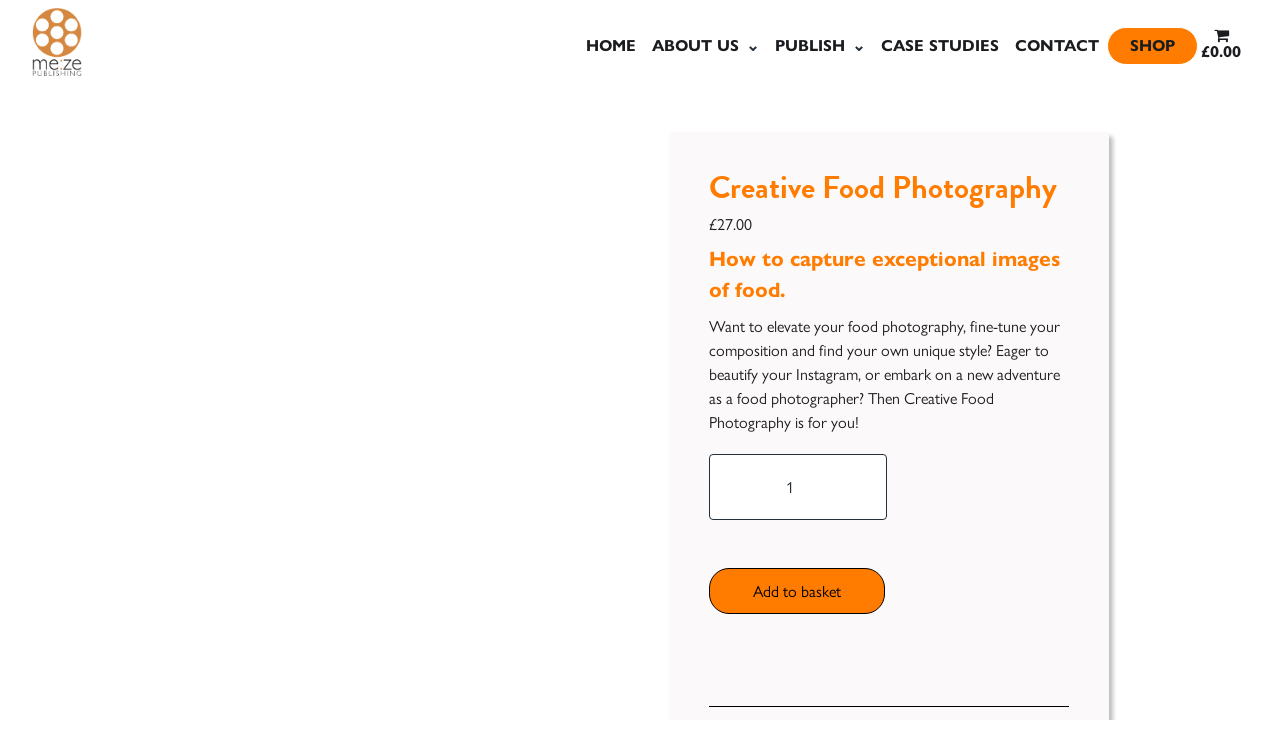

--- FILE ---
content_type: text/html; charset=UTF-8
request_url: https://mezepublishing.co.uk/product/creative-food-photography/
body_size: 24619
content:
<!DOCTYPE html><html lang="en-GB" itemscope itemtype="https://schema.org/Article"><head><script data-no-optimize="1">var litespeed_docref=sessionStorage.getItem("litespeed_docref");litespeed_docref&&(Object.defineProperty(document,"referrer",{get:function(){return litespeed_docref}}),sessionStorage.removeItem("litespeed_docref"));</script> <meta charset="UTF-8" /><meta name="viewport" content="width=device-width" /><link data-asynced="1" as="style" onload="this.onload=null;this.rel='stylesheet'"  href="https://unpkg.com/aos@2.3.1/dist/aos.css" rel="preload"><meta name='robots' content='index, follow, max-image-preview:large, max-snippet:-1, max-video-preview:-1' /><style>img:is([sizes="auto" i], [sizes^="auto," i]) { contain-intrinsic-size: 3000px 1500px }</style><title>Creative Food Photography | Meze Publishing</title><link rel="canonical" href="https://mezepublishing.co.uk/product/creative-food-photography/" /><meta property="og:locale" content="en_GB" /><meta property="og:type" content="article" /><meta property="og:title" content="Creative Food Photography | Meze Publishing" /><meta property="og:description" content="Want to elevate your food photography, fine-tune your composition and find your own unique style? Eager to beautify your Instagram, or embark on a new adventure as a food photographer? Then Creative Food Photography is for you!" /><meta property="og:url" content="https://mezepublishing.co.uk/product/creative-food-photography/" /><meta property="og:site_name" content="Meze Publishing" /><meta property="article:publisher" content="https://www.facebook.com/mezepublishing" /><meta property="article:modified_time" content="2023-04-05T13:30:35+00:00" /><meta property="og:image" content="https://mezepublishing.co.uk/wp-content/uploads/2023/03/Creative-Food-Photography-Cover.jpg" /><meta property="og:image:width" content="751" /><meta property="og:image:height" content="975" /><meta property="og:image:type" content="image/jpeg" /><meta name="twitter:card" content="summary_large_image" /><meta name="twitter:site" content="@mezepublishing" /> <script type="application/ld+json" class="yoast-schema-graph">{"@context":"https://schema.org","@graph":[{"@type":"WebPage","@id":"https://mezepublishing.co.uk/product/creative-food-photography/","url":"https://mezepublishing.co.uk/product/creative-food-photography/","name":"Creative Food Photography | Meze Publishing","isPartOf":{"@id":"https://mezepublishing.co.uk/#website"},"primaryImageOfPage":{"@id":"https://mezepublishing.co.uk/product/creative-food-photography/#primaryimage"},"image":{"@id":"https://mezepublishing.co.uk/product/creative-food-photography/#primaryimage"},"thumbnailUrl":"https://mezepublishing.co.uk/wp-content/uploads/2023/03/Creative-Food-Photography-Cover.jpg","datePublished":"2021-01-07T12:00:14+00:00","dateModified":"2023-04-05T13:30:35+00:00","breadcrumb":{"@id":"https://mezepublishing.co.uk/product/creative-food-photography/#breadcrumb"},"inLanguage":"en-GB","potentialAction":[{"@type":"ReadAction","target":["https://mezepublishing.co.uk/product/creative-food-photography/"]}]},{"@type":"ImageObject","inLanguage":"en-GB","@id":"https://mezepublishing.co.uk/product/creative-food-photography/#primaryimage","url":"https://mezepublishing.co.uk/wp-content/uploads/2023/03/Creative-Food-Photography-Cover.jpg","contentUrl":"https://mezepublishing.co.uk/wp-content/uploads/2023/03/Creative-Food-Photography-Cover.jpg","width":751,"height":975,"caption":"Creative Food Photography"},{"@type":"BreadcrumbList","@id":"https://mezepublishing.co.uk/product/creative-food-photography/#breadcrumb","itemListElement":[{"@type":"ListItem","position":1,"name":"Home","item":"https://mezepublishing.co.uk/"},{"@type":"ListItem","position":2,"name":"Shop","item":"https://mezepublishing.co.uk/shop/"},{"@type":"ListItem","position":3,"name":"Creative Food Photography"}]},{"@type":"WebSite","@id":"https://mezepublishing.co.uk/#website","url":"https://mezepublishing.co.uk/","name":"Meze Publishing","description":"We can publish your cook book","publisher":{"@id":"https://mezepublishing.co.uk/#organization"},"alternateName":"Meze","potentialAction":[{"@type":"SearchAction","target":{"@type":"EntryPoint","urlTemplate":"https://mezepublishing.co.uk/?s={search_term_string}"},"query-input":{"@type":"PropertyValueSpecification","valueRequired":true,"valueName":"search_term_string"}}],"inLanguage":"en-GB"},{"@type":"Organization","@id":"https://mezepublishing.co.uk/#organization","name":"Meze Publishing","alternateName":"Meze","url":"https://mezepublishing.co.uk/","logo":{"@type":"ImageObject","inLanguage":"en-GB","@id":"https://mezepublishing.co.uk/#/schema/logo/image/","url":"https://mezepublishing.co.uk/wp-content/uploads/2023/02/meze-logo.png","contentUrl":"https://mezepublishing.co.uk/wp-content/uploads/2023/02/meze-logo.png","width":250,"height":339,"caption":"Meze Publishing"},"image":{"@id":"https://mezepublishing.co.uk/#/schema/logo/image/"},"sameAs":["https://www.facebook.com/mezepublishing","https://x.com/mezepublishing","https://www.instagram.com/mezepublishing/"]}]}</script> <link rel='dns-prefetch' href='//kit.fontawesome.com' /><link rel='dns-prefetch' href='//use.typekit.net' /><link rel="alternate" type="application/rss+xml" title="Meze Publishing &raquo; Feed" href="https://mezepublishing.co.uk/feed/" /><link rel="alternate" type="application/rss+xml" title="Meze Publishing &raquo; Comments Feed" href="https://mezepublishing.co.uk/comments/feed/" /><style id="litespeed-ccss">img:is([sizes="auto"i],[sizes^="auto,"i]){contain-intrinsic-size:3000px 1500px}body:after{content:url(https://mezepublishing.co.uk/wp-content/plugins/instagram-feed/img/sbi-sprite.png);display:none}ul{box-sizing:border-box}:root{--wp--preset--font-size--normal:16px;--wp--preset--font-size--huge:42px}.screen-reader-text{border:0;clip-path:inset(50%);height:1px;margin:-1px;overflow:hidden;padding:0;position:absolute;width:1px;word-wrap:normal!important}:root{--wp--preset--aspect-ratio--square:1;--wp--preset--aspect-ratio--4-3:4/3;--wp--preset--aspect-ratio--3-4:3/4;--wp--preset--aspect-ratio--3-2:3/2;--wp--preset--aspect-ratio--2-3:2/3;--wp--preset--aspect-ratio--16-9:16/9;--wp--preset--aspect-ratio--9-16:9/16;--wp--preset--color--black:#000000;--wp--preset--color--cyan-bluish-gray:#abb8c3;--wp--preset--color--white:#ffffff;--wp--preset--color--pale-pink:#f78da7;--wp--preset--color--vivid-red:#cf2e2e;--wp--preset--color--luminous-vivid-orange:#ff6900;--wp--preset--color--luminous-vivid-amber:#fcb900;--wp--preset--color--light-green-cyan:#7bdcb5;--wp--preset--color--vivid-green-cyan:#00d084;--wp--preset--color--pale-cyan-blue:#8ed1fc;--wp--preset--color--vivid-cyan-blue:#0693e3;--wp--preset--color--vivid-purple:#9b51e0;--wp--preset--gradient--vivid-cyan-blue-to-vivid-purple:linear-gradient(135deg,rgba(6,147,227,1) 0%,rgb(155,81,224) 100%);--wp--preset--gradient--light-green-cyan-to-vivid-green-cyan:linear-gradient(135deg,rgb(122,220,180) 0%,rgb(0,208,130) 100%);--wp--preset--gradient--luminous-vivid-amber-to-luminous-vivid-orange:linear-gradient(135deg,rgba(252,185,0,1) 0%,rgba(255,105,0,1) 100%);--wp--preset--gradient--luminous-vivid-orange-to-vivid-red:linear-gradient(135deg,rgba(255,105,0,1) 0%,rgb(207,46,46) 100%);--wp--preset--gradient--very-light-gray-to-cyan-bluish-gray:linear-gradient(135deg,rgb(238,238,238) 0%,rgb(169,184,195) 100%);--wp--preset--gradient--cool-to-warm-spectrum:linear-gradient(135deg,rgb(74,234,220) 0%,rgb(151,120,209) 20%,rgb(207,42,186) 40%,rgb(238,44,130) 60%,rgb(251,105,98) 80%,rgb(254,248,76) 100%);--wp--preset--gradient--blush-light-purple:linear-gradient(135deg,rgb(255,206,236) 0%,rgb(152,150,240) 100%);--wp--preset--gradient--blush-bordeaux:linear-gradient(135deg,rgb(254,205,165) 0%,rgb(254,45,45) 50%,rgb(107,0,62) 100%);--wp--preset--gradient--luminous-dusk:linear-gradient(135deg,rgb(255,203,112) 0%,rgb(199,81,192) 50%,rgb(65,88,208) 100%);--wp--preset--gradient--pale-ocean:linear-gradient(135deg,rgb(255,245,203) 0%,rgb(182,227,212) 50%,rgb(51,167,181) 100%);--wp--preset--gradient--electric-grass:linear-gradient(135deg,rgb(202,248,128) 0%,rgb(113,206,126) 100%);--wp--preset--gradient--midnight:linear-gradient(135deg,rgb(2,3,129) 0%,rgb(40,116,252) 100%);--wp--preset--font-size--small:13px;--wp--preset--font-size--medium:20px;--wp--preset--font-size--large:36px;--wp--preset--font-size--x-large:42px;--wp--preset--spacing--20:0.44rem;--wp--preset--spacing--30:0.67rem;--wp--preset--spacing--40:1rem;--wp--preset--spacing--50:1.5rem;--wp--preset--spacing--60:2.25rem;--wp--preset--spacing--70:3.38rem;--wp--preset--spacing--80:5.06rem;--wp--preset--shadow--natural:6px 6px 9px rgba(0, 0, 0, 0.2);--wp--preset--shadow--deep:12px 12px 50px rgba(0, 0, 0, 0.4);--wp--preset--shadow--sharp:6px 6px 0px rgba(0, 0, 0, 0.2);--wp--preset--shadow--outlined:6px 6px 0px -3px rgba(255, 255, 255, 1), 6px 6px rgba(0, 0, 0, 1);--wp--preset--shadow--crisp:6px 6px 0px rgba(0, 0, 0, 1)}.wpmenucart-icon-shopping-cart-0:before{font-family:WPMenuCart;speak:none;font-style:normal;font-weight:400;display:inline;width:auto;height:auto;line-height:normal;text-decoration:inherit;-webkit-font-smoothing:antialiased;vertical-align:baseline;background-image:none;background-position:0 0;background-repeat:repeat;margin-top:0;margin-right:.25em}.wpmenucart-icon-shopping-cart-0:before{content:""}li.wpmenucartli a.wpmenucart-contents span{display:inline-block!important}button.pswp__button{box-shadow:none!important;background-image:url(https://mezepublishing.co.uk/wp-content/plugins/woocommerce/assets/css/photoswipe/default-skin/default-skin.png)!important}button.pswp__button,button.pswp__button--arrow--left::before,button.pswp__button--arrow--right::before{background-color:transparent!important}button.pswp__button--arrow--left,button.pswp__button--arrow--right{background-image:none!important}.pswp{display:none;position:absolute;width:100%;height:100%;left:0;top:0;overflow:hidden;-ms-touch-action:none;touch-action:none;z-index:1500;-webkit-text-size-adjust:100%;-webkit-backface-visibility:hidden;outline:0}.pswp *{-webkit-box-sizing:border-box;box-sizing:border-box}.pswp__bg{position:absolute;left:0;top:0;width:100%;height:100%;background:#000;opacity:0;-webkit-transform:translateZ(0);transform:translateZ(0);-webkit-backface-visibility:hidden;will-change:opacity}.pswp__scroll-wrap{position:absolute;left:0;top:0;width:100%;height:100%;overflow:hidden}.pswp__container{-ms-touch-action:none;touch-action:none;position:absolute;left:0;right:0;top:0;bottom:0}.pswp__container{-webkit-touch-callout:none}.pswp__bg{will-change:opacity}.pswp__container{-webkit-backface-visibility:hidden}.pswp__item{position:absolute;left:0;right:0;top:0;bottom:0;overflow:hidden}.pswp__button{width:44px;height:44px;position:relative;background:0 0;overflow:visible;-webkit-appearance:none;display:block;border:0;padding:0;margin:0;float:left;opacity:.75;-webkit-box-shadow:none;box-shadow:none}.pswp__button::-moz-focus-inner{padding:0;border:0}.pswp__button,.pswp__button--arrow--left:before,.pswp__button--arrow--right:before{background:url(https://mezepublishing.co.uk/wp-content/plugins/woocommerce/assets/css/photoswipe/default-skin/default-skin.png)0 0 no-repeat;background-size:264px 88px;width:44px;height:44px}.pswp__button--close{background-position:0-44px}.pswp__button--share{background-position:-44px -44px}.pswp__button--fs{display:none}.pswp__button--zoom{display:none;background-position:-88px 0}.pswp__button--arrow--left,.pswp__button--arrow--right{background:0 0;top:50%;margin-top:-50px;width:70px;height:100px;position:absolute}.pswp__button--arrow--left{left:0}.pswp__button--arrow--right{right:0}.pswp__button--arrow--left:before,.pswp__button--arrow--right:before{content:"";top:35px;background-color:rgb(0 0 0/.3);height:30px;width:32px;position:absolute}.pswp__button--arrow--left:before{left:6px;background-position:-138px -44px}.pswp__button--arrow--right:before{right:6px;background-position:-94px -44px}.pswp__share-modal{display:block;background:rgb(0 0 0/.5);width:100%;height:100%;top:0;left:0;padding:10px;position:absolute;z-index:1600;opacity:0;-webkit-backface-visibility:hidden;will-change:opacity}.pswp__share-modal--hidden{display:none}.pswp__share-tooltip{z-index:1620;position:absolute;background:#fff;top:56px;border-radius:2px;display:block;width:auto;right:44px;-webkit-box-shadow:0 2px 5px rgb(0 0 0/.25);box-shadow:0 2px 5px rgb(0 0 0/.25);-webkit-transform:translateY(6px);-ms-transform:translateY(6px);transform:translateY(6px);-webkit-backface-visibility:hidden;will-change:transform}.pswp__counter{position:relative;left:0;top:0;height:44px;font-size:13px;line-height:44px;color:#fff;opacity:.75;padding:0 10px;margin-inline-end:auto}.pswp__caption{position:absolute;left:0;bottom:0;width:100%;min-height:44px}.pswp__caption__center{text-align:left;max-width:420px;margin:0 auto;font-size:13px;padding:10px;line-height:20px;color:#ccc}.pswp__preloader{width:44px;height:44px;position:absolute;top:0;left:50%;margin-left:-22px;opacity:0;will-change:opacity;direction:ltr}.pswp__preloader__icn{width:20px;height:20px;margin:12px}@media screen and (max-width:1024px){.pswp__preloader{position:relative;left:auto;top:auto;margin:0;float:right}}.pswp__ui{-webkit-font-smoothing:auto;visibility:visible;opacity:1;z-index:1550}.pswp__top-bar{position:absolute;left:0;top:0;height:44px;width:100%;display:flex;justify-content:flex-end}.pswp__caption,.pswp__top-bar{-webkit-backface-visibility:hidden;will-change:opacity}.pswp__caption,.pswp__top-bar{background-color:rgb(0 0 0/.5)}.pswp__ui--hidden .pswp__button--arrow--left,.pswp__ui--hidden .pswp__button--arrow--right,.pswp__ui--hidden .pswp__caption,.pswp__ui--hidden .pswp__top-bar{opacity:.001}:root{--woocommerce:#720eec;--wc-green:#7ad03a;--wc-red:#a00;--wc-orange:#ffba00;--wc-blue:#2ea2cc;--wc-primary:#720eec;--wc-primary-text:#fcfbfe;--wc-secondary:#e9e6ed;--wc-secondary-text:#515151;--wc-highlight:#958e09;--wc-highligh-text:white;--wc-content-bg:#fff;--wc-subtext:#767676;--wc-form-border-color:rgba(32, 7, 7, 0.8);--wc-form-border-radius:4px;--wc-form-border-width:1px}.woocommerce img,.woocommerce-page img{height:auto;max-width:100%}.woocommerce div.product div.images,.woocommerce-page div.product div.images{float:left;width:48%}.woocommerce div.product div.summary,.woocommerce-page div.product div.summary{float:right;width:48%;clear:none}.woocommerce div.product .woocommerce-tabs,.woocommerce-page div.product .woocommerce-tabs{clear:both}@media only screen and (max-width:768px){:root{--woocommerce:#720eec;--wc-green:#7ad03a;--wc-red:#a00;--wc-orange:#ffba00;--wc-blue:#2ea2cc;--wc-primary:#720eec;--wc-primary-text:#fcfbfe;--wc-secondary:#e9e6ed;--wc-secondary-text:#515151;--wc-highlight:#958e09;--wc-highligh-text:white;--wc-content-bg:#fff;--wc-subtext:#767676;--wc-form-border-color:rgba(32, 7, 7, 0.8);--wc-form-border-radius:4px;--wc-form-border-width:1px}.woocommerce div.product div.images,.woocommerce div.product div.summary,.woocommerce-page div.product div.images,.woocommerce-page div.product div.summary{float:none;width:100%}}:root{--woocommerce:#720eec;--wc-green:#7ad03a;--wc-red:#a00;--wc-orange:#ffba00;--wc-blue:#2ea2cc;--wc-primary:#720eec;--wc-primary-text:#fcfbfe;--wc-secondary:#e9e6ed;--wc-secondary-text:#515151;--wc-highlight:#958e09;--wc-highligh-text:white;--wc-content-bg:#fff;--wc-subtext:#767676;--wc-form-border-color:rgba(32, 7, 7, 0.8);--wc-form-border-radius:4px;--wc-form-border-width:1px}.screen-reader-text{clip:rect(1px,1px,1px,1px);height:1px;overflow:hidden;position:absolute!important;width:1px;word-wrap:normal!important}.woocommerce .quantity .qty{width:3.631em;text-align:center}.woocommerce div.product{margin-bottom:0;position:relative}.woocommerce div.product .product_title{clear:none;margin-top:0;padding:0}.woocommerce div.product div.images{margin-bottom:2em}.woocommerce div.product div.images img{display:block;width:100%;height:auto;box-shadow:none}.woocommerce div.product div.images.woocommerce-product-gallery{position:relative}.woocommerce div.product div.images .woocommerce-product-gallery__wrapper{margin:0;padding:0}.woocommerce div.product div.images .woocommerce-product-gallery__image:nth-child(n+2){width:25%;display:inline-block}.woocommerce div.product div.images .woocommerce-product-gallery__image a{display:block;outline-offset:-2px}.woocommerce div.product div.summary{margin-bottom:2em}.woocommerce div.product form.cart{margin-bottom:2em}.woocommerce div.product form.cart::after,.woocommerce div.product form.cart::before{content:" ";display:table}.woocommerce div.product form.cart::after{clear:both}.woocommerce div.product form.cart div.quantity{float:left;margin:0 4px 0 0}.woocommerce div.product form.cart .button{vertical-align:middle;float:left}.woocommerce ul.products li.product a{text-decoration:none}.woocommerce ul.products li.product .button{display:inline-block;margin-top:1em}.woocommerce .cart .button{float:none}.woocommerce:where(body:not(.woocommerce-block-theme-has-button-styles)) a.button,.woocommerce:where(body:not(.woocommerce-block-theme-has-button-styles)) button.button{font-size:100%;margin:0;line-height:1;position:relative;text-decoration:none;overflow:visible;padding:.618em 1em;font-weight:700;border-radius:3px;left:auto;color:#515151;background-color:#e9e6ed;border:0;display:inline-block;background-image:none;box-shadow:none;text-shadow:none}.woocommerce:where(body:not(.woocommerce-block-theme-has-button-styles)) button.button.alt{background-color:#7f54b3;color:#fff;-webkit-font-smoothing:antialiased}.woocommerce:where(body:not(.woocommerce-uses-block-theme)) div.product p.price{color:#958e09;font-size:1.25em}html,body,div,span,h1,h2,p,a,img,i,ul,li,form,label,nav,section{margin:0;padding:0;border:0;font-size:100%;font:inherit;vertical-align:baseline}html{scroll-behavior:smooth}body{line-height:1}a{text-decoration-skip-ink:auto}button{outline:0}ul{list-style:none}nav,section{display:block}*{box-sizing:border-box}.screen-reader-text{border:0;clip:rect(1px,1px,1px,1px);-webkit-clip-path:inset(50%);clip-path:inset(50%);height:1px;margin:-1px;overflow:hidden;padding:0;position:absolute!important;width:1px;word-wrap:normal!important;word-break:normal}.skip-link{left:-9999rem;top:2.5rem;z-index:999999999;text-decoration:underline}*{-webkit-box-sizing:border-box;-moz-box-sizing:border-box;-ms-box-sizing:border-box;color:#1B1C1F;box-sizing:border-box;font-family:gill-sans-nova,sans-serif;font-size:1em;line-height:1.5}html{overflow-x:hidden!important}body{font-family:gill-sans-nova,sans-serif;overflow-x:hidden!important;position:relative}@media only screen and (max-width:320px){body,main,section{width:320px}}a.wpmenucart-contents{display:grid}a.wpmenucart-contents i{justify-self:center}nav img{align-self:center;border-radius:0;height:auto;justify-self:center;max-width:44px}nav.meze-menu{align-self:center;display:grid;font-family:gill-sans-nova,sans-serif;grid-template-columns:50px 1fr 50px;padding:.5em 2em;width:100%}.main-nav{justify-self:end}.main-nav a{align-self:center;color:#23303C;font-family:gill-sans-nova,sans-serif;font-weight:600;padding:4px 8px;text-transform:uppercase}.sub-menu a{padding:4px 1em}.main-nav li:last-child{background-color:#FF7C00;border:1px solid #fff;border-radius:20px;color:#fff;padding:6px 14px}.main-nav li:last-child{background-color:#FF7C00;border:1px solid #fff;border-radius:20px;color:#fff;padding:6px 14px}.main-nav li:last-child a{color:#fff}.main-nav li{display:inline-block}.nav-btn{display:none}.side-nav{align-items:start;display:grid;color:#fff;height:100%;width:0;position:fixed;z-index:1;top:0;left:0;margin:0;background:#FF7C00;overflow-x:hidden;padding:60px 0 0 0!important;list-style-type:none;z-index:9999}.side-nav a{color:#fff;text-decoration:none;font-size:1.5em;display:block;text-align:center}.side-nav .closebtn{position:absolute;top:10px;right:25px;font-size:18px}.nav-btn{color:#FF7C00;font-size:1.5em;justify-self:end;padding:10px 0;width:61px}#nav-icon{width:61px;height:20px;position:relative;-webkit-transform:rotate(0deg);-moz-transform:rotate(0deg);-o-transform:rotate(0deg);transform:rotate(0deg)}#nav-icon span{background-color:#FF7C00;display:block;position:absolute;height:3px;width:100%;opacity:1;left:0;border-radius:4px}#nav-icon span:nth-child(1){top:0}#nav-icon span:nth-child(2){top:8px}#nav-icon span:nth-child(3){top:16px}.sub-menu{display:none}.menu-item-has-children{position:relative}.menu-item-has-children a:after{content:"⌄";margin-left:7px}.side-nav .menu-item-has-children a:after{margin-left:0}.side-nav .menu-item-has-children .sub-menu a:after{content:"";margin-left:0}.menu-item-has-children .sub-menu a:after{content:"";margin-left:0}.sub-menu li:last-child{background-color:#fff0;border:0;border-radius:0;color:#000;padding:0}.sub-menu li:last-child a{color:#000}.side-nav .menu-item-has-children .sub-menu{display:block;list-style-type:none}.side-nav .menu-item-has-children .sub-menu li::before{content:"";margin-bottom:0;width:0;margin-left:0}.side-nav .menu-item-has-children .sub-menu a{color:#fff;border-bottom:0;text-decoration:none}.side-nav .sub-menu{margin:0}.sub-menu a{color:#FF7C00;display:block;padding:8px 1em;text-transform:none}.side-nav li ul li a{color:#FF7C00;font-size:1em}.side-nav li ul li{border:0}@media only screen and (max-width:960px){.main-nav,div.menu-basket-nav-container{display:none}nav.meze-menu{grid-template-columns:1fr 100px}.meze-menu img{justify-self:start!important;margin-bottom:0;width:75px}.nav-btn{align-self:center;display:block;justify-self:end;z-index:100}}main,body{display:grid}section{display:grid;justify-self:center;padding:2.5em 0;max-width:960px;width:calc(100% - 4em)}h1,h2{color:#FF7C00;font-family:brandon-grotesque,sans-serif;font-weight:600;line-height:1;margin:.3em 0;max-width:660px}h1{font-size:4em;font-weight:700;line-height:1}h2{font-size:3em}p{color:#1E1E1E;font-family:gill-sans-nova,sans-serif;line-height:1.5;margin-bottom:.8em;max-width:660px;width:100%}ul{font-family:gill-sans-nova,sans-serif;margin:1.2em 0;padding:0 6%}ul{list-style:none}ul li::before{content:"•";color:#FF7C00;font-weight:700;display:inline-block;width:1em;margin-left:-1em}ul.main-nav li::before,li#wpmenucartli::before{display:none;content:"";width:0;margin-left:0}ul.main-nav{padding:0}li{color:#1E1E1E;font-weight:300}a{color:#FF7C00;font-weight:700;display:inline-block;text-decoration:none}@media only screen and (max-width:560px){h1{font-size:2em}h2{font-size:1.6em}}a.button{background-color:#23303C;border-radius:4px;color:#fff;font-weight:400;justify-self:start;padding:.7em 2.5em}input[type="number"]{width:100%!important}form{align-items:start;display:grid;grid-row-gap:1.5em;padding:1.5em;justify-self:center;width:100%;max-width:410px;z-index:10}form label{color:#FF7C00;display:grid}input{background-color:#fff;border:1px solid #23303C;padding:1em}main#woocontent{grid-template-columns:1fr}button.button{background:#FF7C00;border:1px solid #000;border-radius:20px;color:#000!important;font-weight:450;padding:10px 43px}.woocommerce a.button{background:#FF7C00;border:1px solid #000;border-radius:20px;color:#000!important;font-weight:450;padding:10px 43px}.woocommerce a.button,.woocommerce button.button{background:#FF7C00;border:1px solid #000;border-radius:20px;color:#000!important;font-weight:450;padding:10px 43px}form.cart{display:block;padding:0}.qty{padding:0}.woocommerce button.button.alt{background:#FF7C00;border:1px solid #000;border-radius:20px;color:#000!important;font-weight:450;padding:10px 43px}ul.products li.product a.add_to_cart_button.ajax_add_to_cart{display:none}#woocontent div.summary.entry-summary{align-content:start;display:grid;justify-content:center;background:#FBF9F9;box-shadow:4px 4px 4px rgb(0 0 0/.25);border-radius:4px;padding:2.5em;max-width:440px;float:left;margin-left:5%}#woocontent div.summary.entry-summary p.price{margin:0}div.quantity{float:none!important;margin-bottom:0.5em!important;width:3.631em!important}div.quantity input[type="number"]{border:1px solid #23303C;border-radius:4px;color:#23303c!important}.entry-summary div.quantity input[type="number"]{padding:20px 43px!important;width:178px!important}p.price,.woocommerce-product-details__short-description p{padding:0!important}p.price{justify-self:start;text-align:left}span.posted_in{color:#FF7C00}.woocommerce-product-details__short-description p{text-align:left;margin-bottom:20px}div.product_meta{border-top:1px solid #000;display:grid;grid-template-columns:1fr 1fr;padding-top:1.5em}span.posted_in{display:grid;color:#000;font-weight:700;grid-column-start:span 2}span.posted_in a{border:1px solid #000;border-radius:4px;color:#000;font-weight:400;justify-self:start;display:inline-block;padding:11px 25px;margin:13px 0}h1.product_title{color:#FF7C00;font-size:2em;font-weight:600;margin:8px 0}label.product-sub-title{color:#FF7C00;font-size:1.3em;font-weight:600;margin:8px 0}div.product div.summary.entry-summary form.cart{display:grid;grid-row-gap:20px}div.product div.summary.entry-summary form.cart div.quantity{grid-row-start:1}@media only screen and (max-width:760px){div.type-product{padding-top:2em}}button[type="submit"]{background:#FFF;border:1px solid #000;border-radius:20px;color:#000!important;font-weight:450;padding:10px 43px;justify-self:start}div.woocommerce-Tabs-panel *{justify-self:center;max-width:1380px;width:100%}div.woocommerce-Tabs-panel h2{display:none}#wc-stripe-express-checkout-element{margin-bottom:12px;display:flex;gap:10px;flex-wrap:wrap;justify-content:center}.screen-reader-text{clip:rect(1px,1px,1px,1px);word-wrap:normal!important;border:0;clip-path:inset(50%);height:1px;margin:-1px;overflow:hidden;overflow-wrap:normal!important;padding:0;position:absolute!important;width:1px}</style><link rel="preload" data-asynced="1" data-optimized="2" as="style" onload="this.onload=null;this.rel='stylesheet'" href="https://mezepublishing.co.uk/wp-content/litespeed/ucss/e3edf5b63f4caf3c074c99b7a5d7c1cb.css?ver=a9784" /><script data-optimized="1" type="litespeed/javascript" data-src="https://mezepublishing.co.uk/wp-content/plugins/litespeed-cache/assets/js/css_async.min.js"></script> <style id='classic-theme-styles-inline-css' type='text/css'>/*! This file is auto-generated */
.wp-block-button__link{color:#fff;background-color:#32373c;border-radius:9999px;box-shadow:none;text-decoration:none;padding:calc(.667em + 2px) calc(1.333em + 2px);font-size:1.125em}.wp-block-file__button{background:#32373c;color:#fff;text-decoration:none}</style><style id='global-styles-inline-css' type='text/css'>:root{--wp--preset--aspect-ratio--square: 1;--wp--preset--aspect-ratio--4-3: 4/3;--wp--preset--aspect-ratio--3-4: 3/4;--wp--preset--aspect-ratio--3-2: 3/2;--wp--preset--aspect-ratio--2-3: 2/3;--wp--preset--aspect-ratio--16-9: 16/9;--wp--preset--aspect-ratio--9-16: 9/16;--wp--preset--color--black: #000000;--wp--preset--color--cyan-bluish-gray: #abb8c3;--wp--preset--color--white: #ffffff;--wp--preset--color--pale-pink: #f78da7;--wp--preset--color--vivid-red: #cf2e2e;--wp--preset--color--luminous-vivid-orange: #ff6900;--wp--preset--color--luminous-vivid-amber: #fcb900;--wp--preset--color--light-green-cyan: #7bdcb5;--wp--preset--color--vivid-green-cyan: #00d084;--wp--preset--color--pale-cyan-blue: #8ed1fc;--wp--preset--color--vivid-cyan-blue: #0693e3;--wp--preset--color--vivid-purple: #9b51e0;--wp--preset--gradient--vivid-cyan-blue-to-vivid-purple: linear-gradient(135deg,rgba(6,147,227,1) 0%,rgb(155,81,224) 100%);--wp--preset--gradient--light-green-cyan-to-vivid-green-cyan: linear-gradient(135deg,rgb(122,220,180) 0%,rgb(0,208,130) 100%);--wp--preset--gradient--luminous-vivid-amber-to-luminous-vivid-orange: linear-gradient(135deg,rgba(252,185,0,1) 0%,rgba(255,105,0,1) 100%);--wp--preset--gradient--luminous-vivid-orange-to-vivid-red: linear-gradient(135deg,rgba(255,105,0,1) 0%,rgb(207,46,46) 100%);--wp--preset--gradient--very-light-gray-to-cyan-bluish-gray: linear-gradient(135deg,rgb(238,238,238) 0%,rgb(169,184,195) 100%);--wp--preset--gradient--cool-to-warm-spectrum: linear-gradient(135deg,rgb(74,234,220) 0%,rgb(151,120,209) 20%,rgb(207,42,186) 40%,rgb(238,44,130) 60%,rgb(251,105,98) 80%,rgb(254,248,76) 100%);--wp--preset--gradient--blush-light-purple: linear-gradient(135deg,rgb(255,206,236) 0%,rgb(152,150,240) 100%);--wp--preset--gradient--blush-bordeaux: linear-gradient(135deg,rgb(254,205,165) 0%,rgb(254,45,45) 50%,rgb(107,0,62) 100%);--wp--preset--gradient--luminous-dusk: linear-gradient(135deg,rgb(255,203,112) 0%,rgb(199,81,192) 50%,rgb(65,88,208) 100%);--wp--preset--gradient--pale-ocean: linear-gradient(135deg,rgb(255,245,203) 0%,rgb(182,227,212) 50%,rgb(51,167,181) 100%);--wp--preset--gradient--electric-grass: linear-gradient(135deg,rgb(202,248,128) 0%,rgb(113,206,126) 100%);--wp--preset--gradient--midnight: linear-gradient(135deg,rgb(2,3,129) 0%,rgb(40,116,252) 100%);--wp--preset--font-size--small: 13px;--wp--preset--font-size--medium: 20px;--wp--preset--font-size--large: 36px;--wp--preset--font-size--x-large: 42px;--wp--preset--spacing--20: 0.44rem;--wp--preset--spacing--30: 0.67rem;--wp--preset--spacing--40: 1rem;--wp--preset--spacing--50: 1.5rem;--wp--preset--spacing--60: 2.25rem;--wp--preset--spacing--70: 3.38rem;--wp--preset--spacing--80: 5.06rem;--wp--preset--shadow--natural: 6px 6px 9px rgba(0, 0, 0, 0.2);--wp--preset--shadow--deep: 12px 12px 50px rgba(0, 0, 0, 0.4);--wp--preset--shadow--sharp: 6px 6px 0px rgba(0, 0, 0, 0.2);--wp--preset--shadow--outlined: 6px 6px 0px -3px rgba(255, 255, 255, 1), 6px 6px rgba(0, 0, 0, 1);--wp--preset--shadow--crisp: 6px 6px 0px rgba(0, 0, 0, 1);}:where(.is-layout-flex){gap: 0.5em;}:where(.is-layout-grid){gap: 0.5em;}body .is-layout-flex{display: flex;}.is-layout-flex{flex-wrap: wrap;align-items: center;}.is-layout-flex > :is(*, div){margin: 0;}body .is-layout-grid{display: grid;}.is-layout-grid > :is(*, div){margin: 0;}:where(.wp-block-columns.is-layout-flex){gap: 2em;}:where(.wp-block-columns.is-layout-grid){gap: 2em;}:where(.wp-block-post-template.is-layout-flex){gap: 1.25em;}:where(.wp-block-post-template.is-layout-grid){gap: 1.25em;}.has-black-color{color: var(--wp--preset--color--black) !important;}.has-cyan-bluish-gray-color{color: var(--wp--preset--color--cyan-bluish-gray) !important;}.has-white-color{color: var(--wp--preset--color--white) !important;}.has-pale-pink-color{color: var(--wp--preset--color--pale-pink) !important;}.has-vivid-red-color{color: var(--wp--preset--color--vivid-red) !important;}.has-luminous-vivid-orange-color{color: var(--wp--preset--color--luminous-vivid-orange) !important;}.has-luminous-vivid-amber-color{color: var(--wp--preset--color--luminous-vivid-amber) !important;}.has-light-green-cyan-color{color: var(--wp--preset--color--light-green-cyan) !important;}.has-vivid-green-cyan-color{color: var(--wp--preset--color--vivid-green-cyan) !important;}.has-pale-cyan-blue-color{color: var(--wp--preset--color--pale-cyan-blue) !important;}.has-vivid-cyan-blue-color{color: var(--wp--preset--color--vivid-cyan-blue) !important;}.has-vivid-purple-color{color: var(--wp--preset--color--vivid-purple) !important;}.has-black-background-color{background-color: var(--wp--preset--color--black) !important;}.has-cyan-bluish-gray-background-color{background-color: var(--wp--preset--color--cyan-bluish-gray) !important;}.has-white-background-color{background-color: var(--wp--preset--color--white) !important;}.has-pale-pink-background-color{background-color: var(--wp--preset--color--pale-pink) !important;}.has-vivid-red-background-color{background-color: var(--wp--preset--color--vivid-red) !important;}.has-luminous-vivid-orange-background-color{background-color: var(--wp--preset--color--luminous-vivid-orange) !important;}.has-luminous-vivid-amber-background-color{background-color: var(--wp--preset--color--luminous-vivid-amber) !important;}.has-light-green-cyan-background-color{background-color: var(--wp--preset--color--light-green-cyan) !important;}.has-vivid-green-cyan-background-color{background-color: var(--wp--preset--color--vivid-green-cyan) !important;}.has-pale-cyan-blue-background-color{background-color: var(--wp--preset--color--pale-cyan-blue) !important;}.has-vivid-cyan-blue-background-color{background-color: var(--wp--preset--color--vivid-cyan-blue) !important;}.has-vivid-purple-background-color{background-color: var(--wp--preset--color--vivid-purple) !important;}.has-black-border-color{border-color: var(--wp--preset--color--black) !important;}.has-cyan-bluish-gray-border-color{border-color: var(--wp--preset--color--cyan-bluish-gray) !important;}.has-white-border-color{border-color: var(--wp--preset--color--white) !important;}.has-pale-pink-border-color{border-color: var(--wp--preset--color--pale-pink) !important;}.has-vivid-red-border-color{border-color: var(--wp--preset--color--vivid-red) !important;}.has-luminous-vivid-orange-border-color{border-color: var(--wp--preset--color--luminous-vivid-orange) !important;}.has-luminous-vivid-amber-border-color{border-color: var(--wp--preset--color--luminous-vivid-amber) !important;}.has-light-green-cyan-border-color{border-color: var(--wp--preset--color--light-green-cyan) !important;}.has-vivid-green-cyan-border-color{border-color: var(--wp--preset--color--vivid-green-cyan) !important;}.has-pale-cyan-blue-border-color{border-color: var(--wp--preset--color--pale-cyan-blue) !important;}.has-vivid-cyan-blue-border-color{border-color: var(--wp--preset--color--vivid-cyan-blue) !important;}.has-vivid-purple-border-color{border-color: var(--wp--preset--color--vivid-purple) !important;}.has-vivid-cyan-blue-to-vivid-purple-gradient-background{background: var(--wp--preset--gradient--vivid-cyan-blue-to-vivid-purple) !important;}.has-light-green-cyan-to-vivid-green-cyan-gradient-background{background: var(--wp--preset--gradient--light-green-cyan-to-vivid-green-cyan) !important;}.has-luminous-vivid-amber-to-luminous-vivid-orange-gradient-background{background: var(--wp--preset--gradient--luminous-vivid-amber-to-luminous-vivid-orange) !important;}.has-luminous-vivid-orange-to-vivid-red-gradient-background{background: var(--wp--preset--gradient--luminous-vivid-orange-to-vivid-red) !important;}.has-very-light-gray-to-cyan-bluish-gray-gradient-background{background: var(--wp--preset--gradient--very-light-gray-to-cyan-bluish-gray) !important;}.has-cool-to-warm-spectrum-gradient-background{background: var(--wp--preset--gradient--cool-to-warm-spectrum) !important;}.has-blush-light-purple-gradient-background{background: var(--wp--preset--gradient--blush-light-purple) !important;}.has-blush-bordeaux-gradient-background{background: var(--wp--preset--gradient--blush-bordeaux) !important;}.has-luminous-dusk-gradient-background{background: var(--wp--preset--gradient--luminous-dusk) !important;}.has-pale-ocean-gradient-background{background: var(--wp--preset--gradient--pale-ocean) !important;}.has-electric-grass-gradient-background{background: var(--wp--preset--gradient--electric-grass) !important;}.has-midnight-gradient-background{background: var(--wp--preset--gradient--midnight) !important;}.has-small-font-size{font-size: var(--wp--preset--font-size--small) !important;}.has-medium-font-size{font-size: var(--wp--preset--font-size--medium) !important;}.has-large-font-size{font-size: var(--wp--preset--font-size--large) !important;}.has-x-large-font-size{font-size: var(--wp--preset--font-size--x-large) !important;}
:where(.wp-block-post-template.is-layout-flex){gap: 1.25em;}:where(.wp-block-post-template.is-layout-grid){gap: 1.25em;}
:where(.wp-block-columns.is-layout-flex){gap: 2em;}:where(.wp-block-columns.is-layout-grid){gap: 2em;}
:root :where(.wp-block-pullquote){font-size: 1.5em;line-height: 1.6;}</style><style id='wpmenucart-icons-inline-css' type='text/css'>@font-face{font-family:WPMenuCart;src:url(https://mezepublishing.co.uk/wp-content/plugins/woocommerce-menu-bar-cart/assets/fonts/WPMenuCart.eot);src:url(https://mezepublishing.co.uk/wp-content/plugins/woocommerce-menu-bar-cart/assets/fonts/WPMenuCart.eot?#iefix) format('embedded-opentype'),url(https://mezepublishing.co.uk/wp-content/plugins/woocommerce-menu-bar-cart/assets/fonts/WPMenuCart.woff2) format('woff2'),url(https://mezepublishing.co.uk/wp-content/plugins/woocommerce-menu-bar-cart/assets/fonts/WPMenuCart.woff) format('woff'),url(https://mezepublishing.co.uk/wp-content/plugins/woocommerce-menu-bar-cart/assets/fonts/WPMenuCart.ttf) format('truetype'),url(https://mezepublishing.co.uk/wp-content/plugins/woocommerce-menu-bar-cart/assets/fonts/WPMenuCart.svg#WPMenuCart) format('svg');font-weight:400;font-style:normal;font-display:swap}</style><style id='woocommerce-inline-inline-css' type='text/css'>.woocommerce form .form-row .required { visibility: visible; }</style><link data-asynced="1" as="style" onload="this.onload=null;this.rel='stylesheet'"  rel='preload' id='adobe-fonts-css' href='https://use.typekit.net/njt2ehw.css?ver=6.8.1' type='text/css' media='all' /> <script type="litespeed/javascript" data-src="https://mezepublishing.co.uk/wp-includes/js/jquery/jquery.min.js" id="jquery-core-js"></script> <script id="wc-add-to-cart-js-extra" type="litespeed/javascript">var wc_add_to_cart_params={"ajax_url":"\/wp-admin\/admin-ajax.php","wc_ajax_url":"\/?wc-ajax=%%endpoint%%","i18n_view_cart":"View basket","cart_url":"https:\/\/mezepublishing.co.uk\/basket\/","is_cart":"","cart_redirect_after_add":"no"}</script> <script id="wc-single-product-js-extra" type="litespeed/javascript">var wc_single_product_params={"i18n_required_rating_text":"Please select a rating","i18n_rating_options":["1 of 5 stars","2 of 5 stars","3 of 5 stars","4 of 5 stars","5 of 5 stars"],"i18n_product_gallery_trigger_text":"View full-screen image gallery","review_rating_required":"yes","flexslider":{"rtl":!1,"animation":"slide","smoothHeight":!0,"directionNav":!1,"controlNav":"thumbnails","slideshow":!1,"animationSpeed":500,"animationLoop":!1,"allowOneSlide":!1},"zoom_enabled":"1","zoom_options":[],"photoswipe_enabled":"1","photoswipe_options":{"shareEl":!1,"closeOnScroll":!1,"history":!1,"hideAnimationDuration":0,"showAnimationDuration":0},"flexslider_enabled":"1"}</script> <script id="woocommerce-js-extra" type="litespeed/javascript">var woocommerce_params={"ajax_url":"\/wp-admin\/admin-ajax.php","wc_ajax_url":"\/?wc-ajax=%%endpoint%%","i18n_password_show":"Show password","i18n_password_hide":"Hide password"}</script> <script type="litespeed/javascript" data-src="https://kit.fontawesome.com/4ad34b5200.js?ver=6.8.1" id="meze-font-awesme-js"></script> <link rel="https://api.w.org/" href="https://mezepublishing.co.uk/wp-json/" /><link rel="alternate" title="JSON" type="application/json" href="https://mezepublishing.co.uk/wp-json/wp/v2/product/31067" /><link rel="EditURI" type="application/rsd+xml" title="RSD" href="https://mezepublishing.co.uk/xmlrpc.php?rsd" /><meta name="generator" content="WordPress 6.8.1" /><meta name="generator" content="WooCommerce 10.4.3" /><link rel='shortlink' href='https://mezepublishing.co.uk/?p=31067' /><link rel="alternate" title="oEmbed (JSON)" type="application/json+oembed" href="https://mezepublishing.co.uk/wp-json/oembed/1.0/embed?url=https%3A%2F%2Fmezepublishing.co.uk%2Fproduct%2Fcreative-food-photography%2F" /><link rel="alternate" title="oEmbed (XML)" type="text/xml+oembed" href="https://mezepublishing.co.uk/wp-json/oembed/1.0/embed?url=https%3A%2F%2Fmezepublishing.co.uk%2Fproduct%2Fcreative-food-photography%2F&#038;format=xml" />
<noscript><style>.woocommerce-product-gallery{ opacity: 1 !important; }</style></noscript><style type="text/css" id="wp-custom-css">div.woocommerce-form-coupon-toggle{
	display: none;
}

#wc-stripe-payment-request-button-separator{
	max-width: 100%;
}

label.woocommerce-form__label.woocommerce-form__label-for-checkbox.checkbox{
	grid-template-columns: 20px 1fr;
	grid-column-gap: 10px;
}</style></head>
 <script type="litespeed/javascript" data-src="https://www.googletagmanager.com/gtag/js?id=UA-40828120-1"></script> <script type="litespeed/javascript">window.dataLayer=window.dataLayer||[];function gtag(){dataLayer.push(arguments)}
gtag('js',new Date());gtag('config','UA-40828120-1')</script> <body class="wp-singular product-template-default single single-product postid-31067 wp-embed-responsive wp-theme-meze theme-meze woocommerce woocommerce-page woocommerce-no-js">
<a href="#content" class="skip-link screen-reader-text">Skip to the content</a><nav class="meze-menu" role="navigation" itemscope itemtype="https://schema.org/SiteNavigationElement">
<a href="https://mezepublishing.co.uk">				    <img src="https://mezepublishing.co.uk/wp-content/uploads/2023/02/meze-logo.png" alt="Meze Publishing Logo" />
</a><ul id="menu-main-navigation" class="main-nav"><li id="menu-item-368" class="menu-item menu-item-type-post_type menu-item-object-page menu-item-home menu-item-368"><a href="https://mezepublishing.co.uk/" itemprop="url"><span itemprop="name">Home</span></a></li><li id="menu-item-369" class="menu-item menu-item-type-post_type menu-item-object-page menu-item-has-children menu-item-369"><a href="https://mezepublishing.co.uk/about-us/" itemprop="url"><span itemprop="name">About Us</span></a><ul class="sub-menu"><li id="menu-item-31090" class="menu-item menu-item-type-custom menu-item-object-custom menu-item-31090"><a href="/authors/" itemprop="url"><span itemprop="name">Authors</span></a></li></ul></li><li id="menu-item-371" class="menu-item menu-item-type-post_type menu-item-object-page menu-item-has-children menu-item-371"><a href="https://mezepublishing.co.uk/publishing-with-us/" itemprop="url"><span itemprop="name">Publish</span></a><ul class="sub-menu"><li id="menu-item-31086" class="menu-item menu-item-type-post_type menu-item-object-page menu-item-31086"><a href="https://mezepublishing.co.uk/publishing-with-us/self-funding/" itemprop="url"><span itemprop="name">Self Funding</span></a></li><li id="menu-item-31085" class="menu-item menu-item-type-post_type menu-item-object-page menu-item-31085"><a href="https://mezepublishing.co.uk/publishing-with-us/green-light-books/" itemprop="url"><span itemprop="name">Green Light Books</span></a></li><li id="menu-item-31095" class="menu-item menu-item-type-post_type menu-item-object-page menu-item-31095"><a href="https://mezepublishing.co.uk/publishing-with-us/unfiltered/" itemprop="url"><span itemprop="name">Unfiltered</span></a></li></ul></li><li id="menu-item-373" class="menu-item menu-item-type-custom menu-item-object-custom menu-item-373"><a href="/case-study" itemprop="url"><span itemprop="name">Case Studies</span></a></li><li id="menu-item-370" class="menu-item menu-item-type-post_type menu-item-object-page menu-item-370"><a href="https://mezepublishing.co.uk/contact/" itemprop="url"><span itemprop="name">Contact</span></a></li><li id="menu-item-372" class="menu-item menu-item-type-post_type menu-item-object-page current_page_parent menu-item-372"><a href="https://mezepublishing.co.uk/shop/" itemprop="url"><span itemprop="name">Shop</span></a></li></ul><div class="menu-basket-nav-container"><ul id="menu-basket-nav" class="menu"><li class=" wpmenucartli wpmenucart-display-standard menu-item" id="wpmenucartli"><a class="wpmenucart-contents empty-wpmenucart-visible" href="https://mezepublishing.co.uk/shop/" title="Start shopping"><i class="wpmenucart-icon-shopping-cart-0" role="img" aria-label="Cart"></i><span class="amount">&pound;0.00</span></a></li></ul></div><ul id="meze-side-nav" class="side-nav"><li id="menu-item-31300" class="menu-item menu-item-type-post_type menu-item-object-page menu-item-home menu-item-31300"><a href="https://mezepublishing.co.uk/" itemprop="url"><span itemprop="name">Home</span></a></li><li id="menu-item-31301" class="menu-item menu-item-type-post_type menu-item-object-page menu-item-has-children menu-item-31301"><a href="https://mezepublishing.co.uk/about-us/" itemprop="url"><span itemprop="name">About Us</span></a><ul class="sub-menu"><li id="menu-item-31309" class="menu-item menu-item-type-custom menu-item-object-custom menu-item-31309"><a href="/authors/" itemprop="url"><span itemprop="name">Authors</span></a></li></ul></li><li id="menu-item-31304" class="menu-item menu-item-type-post_type menu-item-object-page menu-item-has-children menu-item-31304"><a href="https://mezepublishing.co.uk/publishing-with-us/" itemprop="url"><span itemprop="name">Publish</span></a><ul class="sub-menu"><li id="menu-item-31306" class="menu-item menu-item-type-post_type menu-item-object-page menu-item-31306"><a href="https://mezepublishing.co.uk/publishing-with-us/self-funding/" itemprop="url"><span itemprop="name">Self Funding</span></a></li><li id="menu-item-31305" class="menu-item menu-item-type-post_type menu-item-object-page menu-item-31305"><a href="https://mezepublishing.co.uk/publishing-with-us/green-light-books/" itemprop="url"><span itemprop="name">Green Light Books</span></a></li><li id="menu-item-31308" class="menu-item menu-item-type-post_type menu-item-object-page menu-item-31308"><a href="https://mezepublishing.co.uk/publishing-with-us/unfiltered/" itemprop="url"><span itemprop="name">Unfiltered</span></a></li></ul></li><li id="menu-item-31310" class="menu-item menu-item-type-custom menu-item-object-custom menu-item-31310"><a href="/case-study/" itemprop="url"><span itemprop="name">Case Studies</span></a></li><li id="menu-item-31303" class="menu-item menu-item-type-post_type menu-item-object-page menu-item-31303"><a href="https://mezepublishing.co.uk/contact/" itemprop="url"><span itemprop="name">Contact</span></a></li><li id="menu-item-31307" class="menu-item menu-item-type-post_type menu-item-object-page current_page_parent menu-item-31307"><a href="https://mezepublishing.co.uk/shop/" itemprop="url"><span itemprop="name">Shop</span></a></li><li id="menu-item-31302" class="menu-item menu-item-type-post_type menu-item-object-page menu-item-31302"><a href="https://mezepublishing.co.uk/basket/" itemprop="url"><span itemprop="name">Basket</span></a></li><li id="menu-item-31311" class="closebtn menu-item menu-item-type-custom menu-item-object-custom menu-item-31311"><a href="javascript:void(0);" onclick="closeNav()" itemprop="url"><span itemprop="name">X</span></a></li></ul><div id="nav-icon" class="nav-btn" onclick="openNav()">
<span></span>
<span></span>
<span></span></div></nav><main id="woocontent"><section><div class="woocommerce-notices-wrapper"></div><div id="product-31067" class="product type-product post-31067 status-publish first instock product_cat-books-by-big-names has-post-thumbnail taxable shipping-taxable purchasable product-type-simple"><div class="woocommerce-product-gallery woocommerce-product-gallery--with-images woocommerce-product-gallery--columns-4 images" data-columns="4" style="opacity: 0; transition: opacity .25s ease-in-out;"><div class="woocommerce-product-gallery__wrapper"><div data-thumb="https://mezepublishing.co.uk/wp-content/uploads/2023/03/Creative-Food-Photography-Cover-100x100.jpg.webp" data-thumb-alt="Creative Food Photography" data-thumb-srcset=""  data-thumb-sizes="(max-width: 100px) 100vw, 100px" class="woocommerce-product-gallery__image"><a href="https://mezepublishing.co.uk/wp-content/uploads/2023/03/Creative-Food-Photography-Cover.jpg"><img width="600" height="779" src="https://mezepublishing.co.uk/wp-content/uploads/2023/03/Creative-Food-Photography-Cover-600x779.jpg.webp" class="wp-post-image" alt="Creative Food Photography" data-caption="" data-src="https://mezepublishing.co.uk/wp-content/uploads/2023/03/Creative-Food-Photography-Cover.jpg.webp" data-large_image="https://mezepublishing.co.uk/wp-content/uploads/2023/03/Creative-Food-Photography-Cover.jpg" data-large_image_width="751" data-large_image_height="975" decoding="async" fetchpriority="high" srcset="https://mezepublishing.co.uk/wp-content/uploads/2023/03/Creative-Food-Photography-Cover-600x779.jpg.webp 600w, https://mezepublishing.co.uk/wp-content/uploads/2023/03/Creative-Food-Photography-Cover-231x300.jpg.webp 231w, https://mezepublishing.co.uk/wp-content/uploads/2023/03/Creative-Food-Photography-Cover-116x150.jpg.webp 116w, https://mezepublishing.co.uk/wp-content/uploads/2023/03/Creative-Food-Photography-Cover.jpg.webp 751w" sizes="(max-width: 600px) 100vw, 600px" /></a></div><div data-thumb="https://mezepublishing.co.uk/wp-content/uploads/2023/03/Creative-Food-Photography-4-100x100.jpg.webp" data-thumb-alt="Creative Food Photography" data-thumb-srcset=""  data-thumb-sizes="(max-width: 100px) 100vw, 100px" class="woocommerce-product-gallery__image"><a href="https://mezepublishing.co.uk/wp-content/uploads/2023/03/Creative-Food-Photography-4.jpg"><img width="600" height="779" src="https://mezepublishing.co.uk/wp-content/uploads/2023/03/Creative-Food-Photography-4-600x779.jpg.webp" class="" alt="Creative Food Photography" data-caption="" data-src="https://mezepublishing.co.uk/wp-content/uploads/2023/03/Creative-Food-Photography-4.jpg.webp" data-large_image="https://mezepublishing.co.uk/wp-content/uploads/2023/03/Creative-Food-Photography-4.jpg" data-large_image_width="751" data-large_image_height="975" decoding="async" srcset="https://mezepublishing.co.uk/wp-content/uploads/2023/03/Creative-Food-Photography-4-600x779.jpg.webp 600w, https://mezepublishing.co.uk/wp-content/uploads/2023/03/Creative-Food-Photography-4-231x300.jpg.webp 231w, https://mezepublishing.co.uk/wp-content/uploads/2023/03/Creative-Food-Photography-4-116x150.jpg.webp 116w, https://mezepublishing.co.uk/wp-content/uploads/2023/03/Creative-Food-Photography-4.jpg.webp 751w" sizes="(max-width: 600px) 100vw, 600px" /></a></div><div data-thumb="https://mezepublishing.co.uk/wp-content/uploads/2023/03/Creative-Food-Photography-3-100x100.jpg.webp" data-thumb-alt="Creative Food Photography" data-thumb-srcset=""  data-thumb-sizes="(max-width: 100px) 100vw, 100px" class="woocommerce-product-gallery__image"><a href="https://mezepublishing.co.uk/wp-content/uploads/2023/03/Creative-Food-Photography-3.jpg"><img width="600" height="779" src="https://mezepublishing.co.uk/wp-content/uploads/2023/03/Creative-Food-Photography-3-600x779.jpg.webp" class="" alt="Creative Food Photography" data-caption="" data-src="https://mezepublishing.co.uk/wp-content/uploads/2023/03/Creative-Food-Photography-3.jpg.webp" data-large_image="https://mezepublishing.co.uk/wp-content/uploads/2023/03/Creative-Food-Photography-3.jpg" data-large_image_width="751" data-large_image_height="975" decoding="async" srcset="https://mezepublishing.co.uk/wp-content/uploads/2023/03/Creative-Food-Photography-3-600x779.jpg.webp 600w, https://mezepublishing.co.uk/wp-content/uploads/2023/03/Creative-Food-Photography-3-231x300.jpg.webp 231w, https://mezepublishing.co.uk/wp-content/uploads/2023/03/Creative-Food-Photography-3-116x150.jpg.webp 116w, https://mezepublishing.co.uk/wp-content/uploads/2023/03/Creative-Food-Photography-3.jpg.webp 751w" sizes="(max-width: 600px) 100vw, 600px" /></a></div><div data-thumb="https://mezepublishing.co.uk/wp-content/uploads/2023/03/Creative-Food-Photography-2-100x100.jpg.webp" data-thumb-alt="Creative Food Photography" data-thumb-srcset=""  data-thumb-sizes="(max-width: 100px) 100vw, 100px" class="woocommerce-product-gallery__image"><a href="https://mezepublishing.co.uk/wp-content/uploads/2023/03/Creative-Food-Photography-2.jpg"><img width="600" height="779" src="https://mezepublishing.co.uk/wp-content/uploads/2023/03/Creative-Food-Photography-2-600x779.jpg.webp" class="" alt="Creative Food Photography" data-caption="" data-src="https://mezepublishing.co.uk/wp-content/uploads/2023/03/Creative-Food-Photography-2.jpg" data-large_image="https://mezepublishing.co.uk/wp-content/uploads/2023/03/Creative-Food-Photography-2.jpg" data-large_image_width="751" data-large_image_height="975" decoding="async" loading="lazy" srcset="https://mezepublishing.co.uk/wp-content/uploads/2023/03/Creative-Food-Photography-2-600x779.jpg.webp 600w, https://mezepublishing.co.uk/wp-content/uploads/2023/03/Creative-Food-Photography-2-231x300.jpg.webp 231w, https://mezepublishing.co.uk/wp-content/uploads/2023/03/Creative-Food-Photography-2-116x150.jpg.webp 116w, https://mezepublishing.co.uk/wp-content/uploads/2023/03/Creative-Food-Photography-2.jpg 751w" sizes="auto, (max-width: 600px) 100vw, 600px" /></a></div></div></div><div class="summary entry-summary"><h1 class="product_title entry-title">Creative Food Photography</h1><p class="price"><span class="woocommerce-Price-amount amount"><bdi><span class="woocommerce-Price-currencySymbol">&pound;</span>27.00</bdi></span></p>
<label class="product-sub-title">How to capture exceptional images of food.</label><div class="woocommerce-product-details__short-description"><p>Want to elevate your food photography, fine-tune your composition and find your own unique style? Eager to beautify your Instagram, or embark on a new adventure as a food photographer? Then Creative Food Photography is for you!</p></div><form class="cart" action="https://mezepublishing.co.uk/product/creative-food-photography/" method="post" enctype='multipart/form-data'><div class="quantity">
<label class="screen-reader-text" for="quantity_6978f0b4ef93d">Creative Food Photography quantity</label>
<input
type="number"
id="quantity_6978f0b4ef93d"
class="input-text qty text"
name="quantity"
value="1"
aria-label="Product quantity"
min="1"
step="1"
placeholder=""
inputmode="numeric"
autocomplete="off"
/></div><button type="submit" name="add-to-cart" value="31067" class="single_add_to_cart_button button alt">Add to basket</button></form><div id="wc-stripe-express-checkout-element" style="margin-top: 1em;clear:both;display:none;"></div>
<wc-order-attribution-inputs id="wc-stripe-express-checkout__order-attribution-inputs"></wc-order-attribution-inputs><div id="ppcp-recaptcha-v2-container" style="margin:20px 0;"></div><div class="product_meta">
<span class="sku_wrapper">SKU: <span class="sku">9781527258358</span></span>
<span class="posted_in">Category: <a href="https://mezepublishing.co.uk/product-category/books-by-big-names/" rel="tag">Books by Big Names</a></span></div></div><div class="woocommerce-tabs wc-tabs-wrapper"><ul class="tabs wc-tabs" role="tablist"><li role="presentation" class="description_tab" id="tab-title-description">
<a href="#tab-description" role="tab" aria-controls="tab-description">
Description					</a></li></ul><div class="woocommerce-Tabs-panel woocommerce-Tabs-panel--description panel entry-content wc-tab" id="tab-description" role="tabpanel" aria-labelledby="tab-title-description"><h2>Description</h2><p>In this beautiful, inspiring and thoughtful book, award-winning food photographer Kimberly Espinel walks you through all the ways in which you can bring your images to life, through planning, styling, lighting and editing. With warmth, passion and gentle encouragement, Kimberly helps you to play with new ideas, explore your creativity and grow in confidence. From how to put together a mood board to understanding how to style your food, Creative Food Photography covers everything you need to take your photos to the next level.</p></div></div><section class="related products"><h2>Related products</h2><ul class="products columns-4"><li class="product type-product post-658 status-publish first instock product_cat-books-by-big-names product_cat-health-and-wellbeing has-post-thumbnail taxable shipping-taxable purchasable product-type-simple">
<a href="https://mezepublishing.co.uk/product/very-hungry-greek/" class="woocommerce-LoopProduct-link woocommerce-loop-product__link"><img data-lazyloaded="1" src="[data-uri]" width="300" height="400" data-src="https://mezepublishing.co.uk/wp-content/uploads/2023/02/Very-Hungry-Greek-Cover-300x400.jpg.webp" class="attachment-woocommerce_thumbnail size-woocommerce_thumbnail" alt="Very Hungry Greek" decoding="async" loading="lazy" /><h2 class="woocommerce-loop-product__title">Very Hungry Greek</h2>
<span class="price"><span class="woocommerce-Price-amount amount"><bdi><span class="woocommerce-Price-currencySymbol">&pound;</span>20.00</bdi></span></span>
</a><a href="/product/creative-food-photography/?add-to-cart=658" aria-describedby="woocommerce_loop_add_to_cart_link_describedby_658" data-quantity="1" class="button product_type_simple add_to_cart_button ajax_add_to_cart" data-product_id="658" data-product_sku="9781910863916" aria-label="Add to basket: &ldquo;Very Hungry Greek&rdquo;" rel="nofollow" data-success_message="&ldquo;Very Hungry Greek&rdquo; has been added to your cart" role="button">Add to basket</a>	<span id="woocommerce_loop_add_to_cart_link_describedby_658" class="screen-reader-text">
</span></li><li class="product type-product post-296 status-publish instock product_cat-charity-cookbooks product_cat-books-by-big-names product_cat-health-and-wellbeing has-post-thumbnail taxable shipping-taxable purchasable product-type-simple">
<a href="https://mezepublishing.co.uk/product/from-beders-kitchen/" class="woocommerce-LoopProduct-link woocommerce-loop-product__link"><img data-lazyloaded="1" src="[data-uri]" width="300" height="400" data-src="https://mezepublishing.co.uk/wp-content/uploads/2023/02/From-Beder_s-Kitchen-Cover-300x400.jpg.webp" class="attachment-woocommerce_thumbnail size-woocommerce_thumbnail" alt="From Beder&#039;s Kitchen" decoding="async" loading="lazy" /><h2 class="woocommerce-loop-product__title">From Beder&#8217;s Kitchen</h2>
<span class="price"><span class="woocommerce-Price-amount amount"><bdi><span class="woocommerce-Price-currencySymbol">&pound;</span>22.00</bdi></span></span>
</a><a href="/product/creative-food-photography/?add-to-cart=296" aria-describedby="woocommerce_loop_add_to_cart_link_describedby_296" data-quantity="1" class="button product_type_simple add_to_cart_button ajax_add_to_cart" data-product_id="296" data-product_sku="9781910863718" aria-label="Add to basket: &ldquo;From Beder&#039;s Kitchen&rdquo;" rel="nofollow" data-success_message="&ldquo;From Beder&#039;s Kitchen&rdquo; has been added to your cart" role="button">Add to basket</a>	<span id="woocommerce_loop_add_to_cart_link_describedby_296" class="screen-reader-text">
</span></li><li class="product type-product post-33779 status-publish instock product_cat-books-by-big-names product_cat-health-and-wellbeing product_tag-calorie product_tag-calorie-counted product_tag-christina-kynigos product_tag-healthy-dinners product_tag-healthy-food product_tag-very-hungry-greek product_tag-weight-loss product_tag-weightloss has-post-thumbnail taxable shipping-taxable purchasable product-type-simple">
<a href="https://mezepublishing.co.uk/product/pre-order-very-hungry-greek-paperback/" class="woocommerce-LoopProduct-link woocommerce-loop-product__link"><img data-lazyloaded="1" src="[data-uri]" width="300" height="400" data-src="https://mezepublishing.co.uk/wp-content/uploads/2023/02/Very-Hungry-Greek-Cover-300x400.jpg.webp" class="attachment-woocommerce_thumbnail size-woocommerce_thumbnail" alt="Very Hungry Greek" decoding="async" loading="lazy" /><h2 class="woocommerce-loop-product__title">Very Hungry Greek &#8211; Paperback</h2>
<span class="price"><span class="woocommerce-Price-amount amount"><bdi><span class="woocommerce-Price-currencySymbol">&pound;</span>20.00</bdi></span></span>
</a><a href="/product/creative-food-photography/?add-to-cart=33779" aria-describedby="woocommerce_loop_add_to_cart_link_describedby_33779" data-quantity="1" class="button product_type_simple add_to_cart_button ajax_add_to_cart" data-product_id="33779" data-product_sku="9781915538253" aria-label="Add to basket: &ldquo;Very Hungry Greek - Paperback&rdquo;" rel="nofollow" data-success_message="&ldquo;Very Hungry Greek - Paperback&rdquo; has been added to your cart" role="button">Add to basket</a>	<span id="woocommerce_loop_add_to_cart_link_describedby_33779" class="screen-reader-text">
</span></li><li class="product type-product post-31778 status-publish last instock product_cat-books-by-big-names product_tag-easy-meals product_tag-instagram-chef product_tag-itv-this-morning product_tag-jon-watts product_tag-tiktok-chef has-post-thumbnail taxable shipping-taxable purchasable product-type-simple">
<a href="https://mezepublishing.co.uk/product/watts-cooking/" class="woocommerce-LoopProduct-link woocommerce-loop-product__link"><img data-lazyloaded="1" src="[data-uri]" width="300" height="400" data-src="https://mezepublishing.co.uk/wp-content/uploads/2023/05/Watts-Cooking-Cover-300x400.jpg.webp" class="attachment-woocommerce_thumbnail size-woocommerce_thumbnail" alt="Jon Watts Cover" decoding="async" loading="lazy" /><h2 class="woocommerce-loop-product__title">Watts Cooking</h2>
<span class="price"><span class="woocommerce-Price-amount amount"><bdi><span class="woocommerce-Price-currencySymbol">&pound;</span>25.00</bdi></span></span>
</a><a href="/product/creative-food-photography/?add-to-cart=31778" aria-describedby="woocommerce_loop_add_to_cart_link_describedby_31778" data-quantity="1" class="button product_type_simple add_to_cart_button ajax_add_to_cart" data-product_id="31778" data-product_sku="9781915538062" aria-label="Add to basket: &ldquo;Watts Cooking&rdquo;" rel="nofollow" data-success_message="&ldquo;Watts Cooking&rdquo; has been added to your cart" role="button">Add to basket</a>	<span id="woocommerce_loop_add_to_cart_link_describedby_31778" class="screen-reader-text">
</span></li></ul></section></div></section></main><footer role="contentinfo">
<img class="footer-logo" src="https://mezepublishing.co.uk/wp-content/uploads/2023/02/meze-logo.png" alt="Meze Publishing Logo" /><div class="footer-column"><h2>Quick Links</h2><ul id="menu-footer-nav" class="footer-info-nav"><li id="menu-item-605" class="menu-item menu-item-type-post_type menu-item-object-page current_page_parent menu-item-605"><a href="https://mezepublishing.co.uk/shop/" itemprop="url"><span itemprop="name">Book Shop</span></a></li><li id="menu-item-603" class="menu-item menu-item-type-post_type menu-item-object-page menu-item-603"><a href="https://mezepublishing.co.uk/about-us/" itemprop="url"><span itemprop="name">About Us</span></a></li><li id="menu-item-604" class="menu-item menu-item-type-post_type menu-item-object-page menu-item-604"><a href="https://mezepublishing.co.uk/publishing-with-us/" itemprop="url"><span itemprop="name">Publishing With Us</span></a></li><li id="menu-item-602" class="menu-item menu-item-type-post_type menu-item-object-page menu-item-602"><a href="https://mezepublishing.co.uk/contact/" itemprop="url"><span itemprop="name">Contact</span></a></li></ul></div><div class="footer-column"><h2>Legal</h2><ul id="menu-legal-nav" class="footer-info-nav"><li id="menu-item-31326" class="menu-item menu-item-type-post_type menu-item-object-page menu-item-privacy-policy menu-item-31326"><a rel="privacy-policy" href="https://mezepublishing.co.uk/data-protection-policy/" itemprop="url"><span itemprop="name">Data Protection Policy</span></a></li><li id="menu-item-31327" class="menu-item menu-item-type-post_type menu-item-object-page menu-item-31327"><a href="https://mezepublishing.co.uk/terms/" itemprop="url"><span itemprop="name">Terms &#038; Conditions</span></a></li></ul></div><div class="footer-column"></div><div class="footer-column"><h2>About</h2><p>&copy; 2026  Meze Publishing</p><div>
<a href="https://www.facebook.com/mezepublishing/" target="_blank" class="fa-brands fa-facebook social-icon"></a>
<a href="https://twitter.com/mezepublishing" target="_blank"  class="fa-brands fa-twitter social-icon"></a>
<a href="https://www.instagram.com/mezepublishing/" target="_blank"  class="fa-brands fa-instagram social-icon"></a>
<a href="mailto:info@mezepublishing.co.uk" target="_blank"  class="fa-solid fa-envelope social-icon"></a></div></div></footer> <script type="litespeed/javascript">window.onscroll=function(){myFunction()};var navbar=document.getElementById("navbar");var sticky=navbar.offsetTop;function myFunction(){if(window.pageYOffset>=sticky){navbar.classList.add("sticky")}else{navbar.classList.remove("sticky")}}</script> <script type="speculationrules">{"prefetch":[{"source":"document","where":{"and":[{"href_matches":"\/*"},{"not":{"href_matches":["\/wp-*.php","\/wp-admin\/*","\/wp-content\/uploads\/*","\/wp-content\/*","\/wp-content\/plugins\/*","\/wp-content\/themes\/meze\/*","\/*\\?(.+)"]}},{"not":{"selector_matches":"a[rel~=\"nofollow\"]"}},{"not":{"selector_matches":".no-prefetch, .no-prefetch a"}}]},"eagerness":"conservative"}]}</script> <script type="litespeed/javascript">jQuery(document).ready(function($){var deviceAgent=navigator.userAgent.toLowerCase();if(deviceAgent.match(/(iphone|ipod|ipad)/)){$("html").addClass("ios");$("html").addClass("mobile")}
if(deviceAgent.match(/(Android)/)){$("html").addClass("android");$("html").addClass("mobile")}
if(navigator.userAgent.search("MSIE")>=0){$("html").addClass("ie")}else if(navigator.userAgent.search("Chrome")>=0){$("html").addClass("chrome")}else if(navigator.userAgent.search("Firefox")>=0){$("html").addClass("firefox")}else if(navigator.userAgent.search("Safari")>=0&&navigator.userAgent.search("Chrome")<0){$("html").addClass("safari")}else if(navigator.userAgent.search("Opera")>=0){$("html").addClass("opera")}})</script> <script type="application/ld+json">{"@context":"https://schema.org/","@type":"Product","@id":"https://mezepublishing.co.uk/product/creative-food-photography/#product","name":"Creative Food Photography","url":"https://mezepublishing.co.uk/product/creative-food-photography/","description":"Want to elevate your food photography, fine-tune your composition and find your own unique style? Eager to beautify your Instagram, or embark on a new adventure as a food photographer? Then Creative Food Photography is for you!","image":"https://mezepublishing.co.uk/wp-content/uploads/2023/03/Creative-Food-Photography-Cover.jpg","sku":"9781527258358","offers":[{"@type":"Offer","priceSpecification":[{"@type":"UnitPriceSpecification","price":"27.00","priceCurrency":"GBP","valueAddedTaxIncluded":true,"validThrough":"2027-12-31"}],"priceValidUntil":"2027-12-31","availability":"https://schema.org/InStock","url":"https://mezepublishing.co.uk/product/creative-food-photography/","seller":{"@type":"Organization","name":"Meze Publishing","url":"https://mezepublishing.co.uk"}}]}</script> <script type="litespeed/javascript">var sbiajaxurl="https://mezepublishing.co.uk/wp-admin/admin-ajax.php"</script> <div id="photoswipe-fullscreen-dialog" class="pswp" tabindex="-1" role="dialog" aria-modal="true" aria-hidden="true" aria-label="Full screen image"><div class="pswp__bg"></div><div class="pswp__scroll-wrap"><div class="pswp__container"><div class="pswp__item"></div><div class="pswp__item"></div><div class="pswp__item"></div></div><div class="pswp__ui pswp__ui--hidden"><div class="pswp__top-bar"><div class="pswp__counter"></div>
<button class="pswp__button pswp__button--zoom" aria-label="Zoom in/out"></button>
<button class="pswp__button pswp__button--fs" aria-label="Toggle fullscreen"></button>
<button class="pswp__button pswp__button--share" aria-label="Share"></button>
<button class="pswp__button pswp__button--close" aria-label="Close (Esc)"></button><div class="pswp__preloader"><div class="pswp__preloader__icn"><div class="pswp__preloader__cut"><div class="pswp__preloader__donut"></div></div></div></div></div><div class="pswp__share-modal pswp__share-modal--hidden pswp__single-tap"><div class="pswp__share-tooltip"></div></div>
<button class="pswp__button pswp__button--arrow--left" aria-label="Previous (arrow left)"></button>
<button class="pswp__button pswp__button--arrow--right" aria-label="Next (arrow right)"></button><div class="pswp__caption"><div class="pswp__caption__center"></div></div></div></div></div> <script type="litespeed/javascript">(function(){var c=document.body.className;c=c.replace(/woocommerce-no-js/,'woocommerce-js');document.body.className=c})()</script> <script id="wp-i18n-js-after" type="litespeed/javascript">wp.i18n.setLocaleData({'text direction\u0004ltr':['ltr']})</script> <script id="contact-form-7-js-before" type="litespeed/javascript">var wpcf7={"api":{"root":"https:\/\/mezepublishing.co.uk\/wp-json\/","namespace":"contact-form-7\/v1"},"cached":1}</script> <script id="wp_mailjet_form_builder_widget-front-script-js-extra" type="litespeed/javascript">var mjWidget={"ajax_url":"https:\/\/mezepublishing.co.uk\/wp-admin\/admin-ajax.php"}</script> <script id="wc-order-attribution-js-extra" type="litespeed/javascript">var wc_order_attribution={"params":{"lifetime":1.0e-5,"session":30,"base64":!1,"ajaxurl":"https:\/\/mezepublishing.co.uk\/wp-admin\/admin-ajax.php","prefix":"wc_order_attribution_","allowTracking":!0},"fields":{"source_type":"current.typ","referrer":"current_add.rf","utm_campaign":"current.cmp","utm_source":"current.src","utm_medium":"current.mdm","utm_content":"current.cnt","utm_id":"current.id","utm_term":"current.trm","utm_source_platform":"current.plt","utm_creative_format":"current.fmt","utm_marketing_tactic":"current.tct","session_entry":"current_add.ep","session_start_time":"current_add.fd","session_pages":"session.pgs","session_count":"udata.vst","user_agent":"udata.uag"}}</script> <script type="litespeed/javascript" data-src="https://js.stripe.com/v3/?ver=3.0" id="stripe-js"></script> <script id="lodash-js-after" type="litespeed/javascript">window.lodash=_.noConflict()</script> <script id="wp-api-fetch-js-translations" type="litespeed/javascript">(function(domain,translations){var localeData=translations.locale_data[domain]||translations.locale_data.messages;localeData[""].domain=domain;wp.i18n.setLocaleData(localeData,domain)})("default",{"translation-revision-date":"2025-04-06 12:37:11+0000","generator":"GlotPress\/4.0.1","domain":"messages","locale_data":{"messages":{"":{"domain":"messages","plural-forms":"nplurals=2; plural=n != 1;","lang":"en_GB"},"You are probably offline.":["You are probably offline."],"Media upload failed. If this is a photo or a large image, please scale it down and try again.":["Media upload failed. If this is a photo or a large image, please scale it down and try again."],"The response is not a valid JSON response.":["The response is not a valid JSON response."],"An unknown error occurred.":["An unknown error occurred."]}},"comment":{"reference":"wp-includes\/js\/dist\/api-fetch.js"}})</script> <script id="wp-api-fetch-js-after" type="litespeed/javascript">wp.apiFetch.use(wp.apiFetch.createRootURLMiddleware("https://mezepublishing.co.uk/wp-json/"));wp.apiFetch.nonceMiddleware=wp.apiFetch.createNonceMiddleware("bc9c5945ed");wp.apiFetch.use(wp.apiFetch.nonceMiddleware);wp.apiFetch.use(wp.apiFetch.mediaUploadMiddleware);wp.apiFetch.nonceEndpoint="https://mezepublishing.co.uk/wp-admin/admin-ajax.php?action=rest-nonce"</script> <script id="wp-keycodes-js-translations" type="litespeed/javascript">(function(domain,translations){var localeData=translations.locale_data[domain]||translations.locale_data.messages;localeData[""].domain=domain;wp.i18n.setLocaleData(localeData,domain)})("default",{"translation-revision-date":"2025-04-06 12:37:11+0000","generator":"GlotPress\/4.0.1","domain":"messages","locale_data":{"messages":{"":{"domain":"messages","plural-forms":"nplurals=2; plural=n != 1;","lang":"en_GB"},"Tilde":["Tilde"],"Backtick":["Backtick"],"Period":["Period"],"Comma":["Comma"]}},"comment":{"reference":"wp-includes\/js\/dist\/keycodes.js"}})</script> <script id="wp-data-js-after" type="litespeed/javascript">(function(){var userId=0;var storageKey="WP_DATA_USER_"+userId;wp.data.use(wp.data.plugins.persistence,{storageKey:storageKey})})()</script> <script id="wc_stripe_express_checkout-js-extra" type="litespeed/javascript">var wc_stripe_express_checkout_params={"ajax_url":"\/?wc-ajax=%%endpoint%%","stripe":{"publishable_key":"pk_live_51Mgo7pDxKgRvNdd7VdJ574vTQpby2fliyGBPQVa4cxTOt41of03KwtucE2bdk91UXpLlSdd21Uw60QpR6xA10FQt00QhpSsprm","allow_prepaid_card":"yes","locale":"en-GB","is_link_enabled":!0,"is_express_checkout_enabled":!0,"is_amazon_pay_enabled":!1,"is_payment_request_enabled":!1},"nonce":{"payment":"615511e985","shipping":"64016a23e0","normalize_address":"46c8fb935b","get_cart_details":"8e162f881f","update_shipping":"5b1d1f7977","checkout":"21925ffded","add_to_cart":"dc86c46680","get_selected_product_data":"c6841e3ab2","log_errors":"d774e465ae","clear_cart":"206d36023e","pay_for_order":"91f863e3b0","wc_store_api":"edb3058fd8","wc_store_api_express_checkout":"ba57a8270b"},"i18n":{"no_prepaid_card":"Sorry, we're not accepting prepaid cards at this time.","unknown_shipping":"Unknown shipping option \"[option]\"."},"checkout":{"url":"https:\/\/mezepublishing.co.uk\/checkout\/","currency_code":"gbp","currency_decimals":2,"country_code":"GB","needs_shipping":"no","needs_payer_phone":!0,"default_shipping_option":{"id":"pending","displayName":"Pending","amount":0}},"button":{"type":"default","theme":"dark","height":"48","radius":"4","locale":"en"},"is_pay_for_order":"","has_block":"","login_confirmation":"","is_product_page":"1","is_checkout_page":"","product":{"shippingOptions":[{"id":"pending","displayName":"Pending","amount":0}],"displayItems":[{"label":"Creative Food Photography","amount":2700},{"label":"Shipping","amount":0,"pending":!0}],"total":{"label":" (via WooCommerce)","amount":2700,"pending":!0},"requestShipping":!0,"currency":"gbp","country_code":"GB","validVariationSelected":!0},"is_cart_page":"","taxes_based_on_billing":"1","allowed_shipping_countries":["AT","BE","CA","DK","FI","FR","DE","IS","IE","IT","LT","LU","NL","PL","SI","ES","SE","CH","GB","US"],"custom_checkout_fields":[],"has_free_trial":""}</script> <script type="litespeed/javascript" data-src="https://www.google.com/recaptcha/api.js?render=6LeaBGElAAAAAPvn5jEQcv2W7Ad7lxy-VkJDab2M&amp;ver=3.0" id="google-recaptcha-js"></script> <script id="wpcf7-recaptcha-js-before" type="litespeed/javascript">var wpcf7_recaptcha={"sitekey":"6LeaBGElAAAAAPvn5jEQcv2W7Ad7lxy-VkJDab2M","actions":{"homepage":"homepage","contactform":"contactform"}}</script> <script id="wc-country-select-js-extra" type="litespeed/javascript">var wc_country_select_params={"countries":"{\"AT\":[],\"BE\":[],\"CA\":{\"AB\":\"Alberta\",\"BC\":\"British Columbia\",\"MB\":\"Manitoba\",\"NB\":\"New Brunswick\",\"NL\":\"Newfoundland and Labrador\",\"NT\":\"Northwest Territories\",\"NS\":\"Nova Scotia\",\"NU\":\"Nunavut\",\"ON\":\"Ontario\",\"PE\":\"Prince Edward Island\",\"QC\":\"Quebec\",\"SK\":\"Saskatchewan\",\"YT\":\"Yukon Territory\"},\"DK\":[],\"FI\":[],\"FR\":[],\"DE\":{\"DE-BW\":\"Baden-W\\u00fcrttemberg\",\"DE-BY\":\"Bavaria\",\"DE-BE\":\"Berlin\",\"DE-BB\":\"Brandenburg\",\"DE-HB\":\"Bremen\",\"DE-HH\":\"Hamburg\",\"DE-HE\":\"Hesse\",\"DE-MV\":\"Mecklenburg-Vorpommern\",\"DE-NI\":\"Lower Saxony\",\"DE-NW\":\"North Rhine-Westphalia\",\"DE-RP\":\"Rhineland-Palatinate\",\"DE-SL\":\"Saarland\",\"DE-SN\":\"Saxony\",\"DE-ST\":\"Saxony-Anhalt\",\"DE-SH\":\"Schleswig-Holstein\",\"DE-TH\":\"Thuringia\"},\"IS\":[],\"IE\":{\"CW\":\"Carlow\",\"CN\":\"Cavan\",\"CE\":\"Clare\",\"CO\":\"Cork\",\"DL\":\"Donegal\",\"D\":\"Dublin\",\"G\":\"Galway\",\"KY\":\"Kerry\",\"KE\":\"Kildare\",\"KK\":\"Kilkenny\",\"LS\":\"Laois\",\"LM\":\"Leitrim\",\"LK\":\"Limerick\",\"LD\":\"Longford\",\"LH\":\"Louth\",\"MO\":\"Mayo\",\"MH\":\"Meath\",\"MN\":\"Monaghan\",\"OY\":\"Offaly\",\"RN\":\"Roscommon\",\"SO\":\"Sligo\",\"TA\":\"Tipperary\",\"WD\":\"Waterford\",\"WH\":\"Westmeath\",\"WX\":\"Wexford\",\"WW\":\"Wicklow\"},\"IT\":{\"AG\":\"Agrigento\",\"AL\":\"Alessandria\",\"AN\":\"Ancona\",\"AO\":\"Aosta\",\"AR\":\"Arezzo\",\"AP\":\"Ascoli Piceno\",\"AT\":\"Asti\",\"AV\":\"Avellino\",\"BA\":\"Bari\",\"BT\":\"Barletta-Andria-Trani\",\"BL\":\"Belluno\",\"BN\":\"Benevento\",\"BG\":\"Bergamo\",\"BI\":\"Biella\",\"BO\":\"Bologna\",\"BZ\":\"Bolzano\",\"BS\":\"Brescia\",\"BR\":\"Brindisi\",\"CA\":\"Cagliari\",\"CL\":\"Caltanissetta\",\"CB\":\"Campobasso\",\"CE\":\"Caserta\",\"CT\":\"Catania\",\"CZ\":\"Catanzaro\",\"CH\":\"Chieti\",\"CO\":\"Como\",\"CS\":\"Cosenza\",\"CR\":\"Cremona\",\"KR\":\"Crotone\",\"CN\":\"Cuneo\",\"EN\":\"Enna\",\"FM\":\"Fermo\",\"FE\":\"Ferrara\",\"FI\":\"Firenze\",\"FG\":\"Foggia\",\"FC\":\"Forl\\u00ec-Cesena\",\"FR\":\"Frosinone\",\"GE\":\"Genova\",\"GO\":\"Gorizia\",\"GR\":\"Grosseto\",\"IM\":\"Imperia\",\"IS\":\"Isernia\",\"SP\":\"La Spezia\",\"AQ\":\"L'Aquila\",\"LT\":\"Latina\",\"LE\":\"Lecce\",\"LC\":\"Lecco\",\"LI\":\"Livorno\",\"LO\":\"Lodi\",\"LU\":\"Lucca\",\"MC\":\"Macerata\",\"MN\":\"Mantova\",\"MS\":\"Massa-Carrara\",\"MT\":\"Matera\",\"ME\":\"Messina\",\"MI\":\"Milano\",\"MO\":\"Modena\",\"MB\":\"Monza e della Brianza\",\"NA\":\"Napoli\",\"NO\":\"Novara\",\"NU\":\"Nuoro\",\"OR\":\"Oristano\",\"PD\":\"Padova\",\"PA\":\"Palermo\",\"PR\":\"Parma\",\"PV\":\"Pavia\",\"PG\":\"Perugia\",\"PU\":\"Pesaro e Urbino\",\"PE\":\"Pescara\",\"PC\":\"Piacenza\",\"PI\":\"Pisa\",\"PT\":\"Pistoia\",\"PN\":\"Pordenone\",\"PZ\":\"Potenza\",\"PO\":\"Prato\",\"RG\":\"Ragusa\",\"RA\":\"Ravenna\",\"RC\":\"Reggio Calabria\",\"RE\":\"Reggio Emilia\",\"RI\":\"Rieti\",\"RN\":\"Rimini\",\"RM\":\"Roma\",\"RO\":\"Rovigo\",\"SA\":\"Salerno\",\"SS\":\"Sassari\",\"SV\":\"Savona\",\"SI\":\"Siena\",\"SR\":\"Siracusa\",\"SO\":\"Sondrio\",\"SU\":\"Sud Sardegna\",\"TA\":\"Taranto\",\"TE\":\"Teramo\",\"TR\":\"Terni\",\"TO\":\"Torino\",\"TP\":\"Trapani\",\"TN\":\"Trento\",\"TV\":\"Treviso\",\"TS\":\"Trieste\",\"UD\":\"Udine\",\"VA\":\"Varese\",\"VE\":\"Venezia\",\"VB\":\"Verbano-Cusio-Ossola\",\"VC\":\"Vercelli\",\"VR\":\"Verona\",\"VV\":\"Vibo Valentia\",\"VI\":\"Vicenza\",\"VT\":\"Viterbo\"},\"LU\":[],\"NL\":[],\"PL\":[],\"SI\":[],\"ES\":{\"C\":\"A Coru\\u00f1a\",\"VI\":\"Araba\/\\u00c1lava\",\"AB\":\"Albacete\",\"A\":\"Alicante\",\"AL\":\"Almer\\u00eda\",\"O\":\"Asturias\",\"AV\":\"\\u00c1vila\",\"BA\":\"Badajoz\",\"PM\":\"Baleares\",\"B\":\"Barcelona\",\"BU\":\"Burgos\",\"CC\":\"C\\u00e1ceres\",\"CA\":\"C\\u00e1diz\",\"S\":\"Cantabria\",\"CS\":\"Castell\\u00f3n\",\"CE\":\"Ceuta\",\"CR\":\"Ciudad Real\",\"CO\":\"C\\u00f3rdoba\",\"CU\":\"Cuenca\",\"GI\":\"Girona\",\"GR\":\"Granada\",\"GU\":\"Guadalajara\",\"SS\":\"Gipuzkoa\",\"H\":\"Huelva\",\"HU\":\"Huesca\",\"J\":\"Ja\\u00e9n\",\"LO\":\"La Rioja\",\"GC\":\"Las Palmas\",\"LE\":\"Le\\u00f3n\",\"L\":\"Lleida\",\"LU\":\"Lugo\",\"M\":\"Madrid\",\"MA\":\"M\\u00e1laga\",\"ML\":\"Melilla\",\"MU\":\"Murcia\",\"NA\":\"Navarra\",\"OR\":\"Ourense\",\"P\":\"Palencia\",\"PO\":\"Pontevedra\",\"SA\":\"Salamanca\",\"TF\":\"Santa Cruz de Tenerife\",\"SG\":\"Segovia\",\"SE\":\"Sevilla\",\"SO\":\"Soria\",\"T\":\"Tarragona\",\"TE\":\"Teruel\",\"TO\":\"Toledo\",\"V\":\"Valencia\",\"VA\":\"Valladolid\",\"BI\":\"Biscay\",\"ZA\":\"Zamora\",\"Z\":\"Zaragoza\"},\"SE\":[],\"CH\":{\"AG\":\"Aargau\",\"AR\":\"Appenzell Ausserrhoden\",\"AI\":\"Appenzell Innerrhoden\",\"BL\":\"Basel-Landschaft\",\"BS\":\"Basel-Stadt\",\"BE\":\"Bern\",\"FR\":\"Fribourg\",\"GE\":\"Geneva\",\"GL\":\"Glarus\",\"GR\":\"Graub\\u00fcnden\",\"JU\":\"Jura\",\"LU\":\"Luzern\",\"NE\":\"Neuch\\u00e2tel\",\"NW\":\"Nidwalden\",\"OW\":\"Obwalden\",\"SH\":\"Schaffhausen\",\"SZ\":\"Schwyz\",\"SO\":\"Solothurn\",\"SG\":\"St. Gallen\",\"TG\":\"Thurgau\",\"TI\":\"Ticino\",\"UR\":\"Uri\",\"VS\":\"Valais\",\"VD\":\"Vaud\",\"ZG\":\"Zug\",\"ZH\":\"Z\\u00fcrich\"},\"US\":{\"AL\":\"Alabama\",\"AK\":\"Alaska\",\"AZ\":\"Arizona\",\"AR\":\"Arkansas\",\"CA\":\"California\",\"CO\":\"Colorado\",\"CT\":\"Connecticut\",\"DE\":\"Delaware\",\"DC\":\"District of Columbia\",\"FL\":\"Florida\",\"GA\":\"Georgia\",\"HI\":\"Hawaii\",\"ID\":\"Idaho\",\"IL\":\"Illinois\",\"IN\":\"Indiana\",\"IA\":\"Iowa\",\"KS\":\"Kansas\",\"KY\":\"Kentucky\",\"LA\":\"Louisiana\",\"ME\":\"Maine\",\"MD\":\"Maryland\",\"MA\":\"Massachusetts\",\"MI\":\"Michigan\",\"MN\":\"Minnesota\",\"MS\":\"Mississippi\",\"MO\":\"Missouri\",\"MT\":\"Montana\",\"NE\":\"Nebraska\",\"NV\":\"Nevada\",\"NH\":\"New Hampshire\",\"NJ\":\"New Jersey\",\"NM\":\"New Mexico\",\"NY\":\"New York\",\"NC\":\"North Carolina\",\"ND\":\"North Dakota\",\"OH\":\"Ohio\",\"OK\":\"Oklahoma\",\"OR\":\"Oregon\",\"PA\":\"Pennsylvania\",\"RI\":\"Rhode Island\",\"SC\":\"South Carolina\",\"SD\":\"South Dakota\",\"TN\":\"Tennessee\",\"TX\":\"Texas\",\"UT\":\"Utah\",\"VT\":\"Vermont\",\"VA\":\"Virginia\",\"WA\":\"Washington\",\"WV\":\"West Virginia\",\"WI\":\"Wisconsin\",\"WY\":\"Wyoming\",\"AA\":\"Armed Forces (AA)\",\"AE\":\"Armed Forces (AE)\",\"AP\":\"Armed Forces (AP)\"}}","i18n_select_state_text":"Select an option\u2026","i18n_no_matches":"No matches found","i18n_ajax_error":"Loading failed","i18n_input_too_short_1":"Please enter 1 or more characters","i18n_input_too_short_n":"Please enter %qty% or more characters","i18n_input_too_long_1":"Please delete 1 character","i18n_input_too_long_n":"Please delete %qty% characters","i18n_selection_too_long_1":"You can only select 1 item","i18n_selection_too_long_n":"You can only select %qty% items","i18n_load_more":"Loading more results\u2026","i18n_searching":"Searching\u2026"}</script> <script id="wc-address-i18n-js-extra" type="litespeed/javascript">var wc_address_i18n_params={"locale":"{\"AT\":{\"postcode\":{\"priority\":65},\"state\":{\"required\":false,\"hidden\":true}},\"BE\":{\"postcode\":{\"priority\":65},\"state\":{\"required\":false,\"hidden\":true}},\"CA\":{\"postcode\":{\"label\":\"Postcode\"},\"state\":{\"label\":\"Province\"}},\"CH\":{\"postcode\":{\"priority\":65},\"state\":{\"label\":\"Canton\",\"required\":false}},\"DE\":{\"postcode\":{\"priority\":65},\"state\":{\"required\":false}},\"DK\":{\"postcode\":{\"priority\":65},\"state\":{\"required\":false,\"hidden\":true}},\"FI\":{\"postcode\":{\"priority\":65},\"state\":{\"required\":false,\"hidden\":true}},\"FR\":{\"postcode\":{\"priority\":65},\"state\":{\"required\":false,\"hidden\":true}},\"IE\":{\"postcode\":{\"required\":true,\"label\":\"Eircode\"},\"state\":{\"label\":\"County\"}},\"IS\":{\"postcode\":{\"priority\":65},\"state\":{\"required\":false,\"hidden\":true}},\"IT\":{\"postcode\":{\"priority\":65},\"state\":{\"required\":true,\"label\":\"Province\"}},\"NL\":{\"postcode\":{\"priority\":65},\"state\":{\"required\":false,\"hidden\":true}},\"PL\":{\"postcode\":{\"priority\":65},\"state\":{\"required\":false,\"hidden\":true}},\"SI\":{\"postcode\":{\"priority\":65},\"state\":{\"required\":false,\"hidden\":true}},\"ES\":{\"postcode\":{\"priority\":65},\"state\":{\"label\":\"Province\"}},\"LU\":{\"state\":{\"required\":false,\"hidden\":true}},\"SE\":{\"postcode\":{\"priority\":65},\"state\":{\"required\":false,\"hidden\":true}},\"US\":{\"postcode\":{\"label\":\"Postcode\"},\"state\":{\"label\":\"State\"}},\"GB\":{\"postcode\":{\"label\":\"Postcode\"},\"state\":{\"label\":\"County\",\"required\":false}},\"default\":{\"first_name\":{\"label\":\"First name\",\"required\":true,\"class\":[\"form-row-first\"],\"autocomplete\":\"given-name\",\"priority\":10},\"last_name\":{\"label\":\"Last name\",\"required\":true,\"class\":[\"form-row-last\"],\"autocomplete\":\"family-name\",\"priority\":20},\"company\":{\"label\":\"Company name\",\"class\":[\"form-row-wide\"],\"autocomplete\":\"organization\",\"priority\":30,\"required\":false},\"country\":{\"type\":\"country\",\"label\":\"Country\/Region\",\"required\":true,\"class\":[\"form-row-wide\",\"address-field\",\"update_totals_on_change\"],\"autocomplete\":\"country\",\"priority\":40},\"address_1\":{\"label\":\"Street address\",\"placeholder\":\"House number and street name\",\"required\":true,\"class\":[\"form-row-wide\",\"address-field\"],\"autocomplete\":\"address-line1\",\"priority\":50},\"address_2\":{\"label\":\"Flat, suite, unit, etc.\",\"label_class\":[\"screen-reader-text\"],\"placeholder\":\"Apartment, suite, unit, etc. (optional)\",\"class\":[\"form-row-wide\",\"address-field\"],\"autocomplete\":\"address-line2\",\"priority\":60,\"required\":false},\"city\":{\"label\":\"Town \/ City\",\"required\":true,\"class\":[\"form-row-wide\",\"address-field\"],\"autocomplete\":\"address-level2\",\"priority\":70},\"state\":{\"type\":\"state\",\"label\":\"State \/ County\",\"required\":true,\"class\":[\"form-row-wide\",\"address-field\"],\"validate\":[\"state\"],\"autocomplete\":\"address-level1\",\"priority\":80},\"postcode\":{\"label\":\"Postcode \/ ZIP\",\"required\":true,\"class\":[\"form-row-wide\",\"address-field\"],\"validate\":[\"postcode\"],\"autocomplete\":\"postal-code\",\"priority\":90}}}","locale_fields":"{\"address_1\":\"#billing_address_1_field, #shipping_address_1_field\",\"address_2\":\"#billing_address_2_field, #shipping_address_2_field\",\"state\":\"#billing_state_field, #shipping_state_field, #calc_shipping_state_field\",\"postcode\":\"#billing_postcode_field, #shipping_postcode_field, #calc_shipping_postcode_field\",\"city\":\"#billing_city_field, #shipping_city_field, #calc_shipping_city_field\"}","i18n_required_text":"required","i18n_optional_text":"optional"}</script> <script id="wc-checkout-js-extra" type="litespeed/javascript">var wc_checkout_params={"ajax_url":"\/wp-admin\/admin-ajax.php","wc_ajax_url":"\/?wc-ajax=%%endpoint%%","update_order_review_nonce":"10dc4c6093","apply_coupon_nonce":"bbaa4b4f6e","remove_coupon_nonce":"ec269341c0","option_guest_checkout":"yes","checkout_url":"\/?wc-ajax=checkout","is_checkout":"0","debug_mode":"","i18n_checkout_error":"There was an error processing your order. Please check for any charges in your payment method and review your <a href=\"https:\/\/mezepublishing.co.uk\/my-account\/orders\/\">order history<\/a> before placing the order again."}</script> <script id="wc-stripe-upe-classic-js-extra" type="litespeed/javascript">var wc_stripe_upe_params={"gatewayId":"stripe","title":"Credit \/ Debit Card","isUPEEnabled":"1","key":"pk_live_51Mgo7pDxKgRvNdd7VdJ574vTQpby2fliyGBPQVa4cxTOt41of03KwtucE2bdk91UXpLlSdd21Uw60QpR6xA10FQt00QhpSsprm","locale":"en-GB","apiVersion":"2024-06-20","isLoggedIn":"","isSignupOnCheckoutAllowed":"","isCheckout":"","return_url":"https:\/\/mezepublishing.co.uk\/checkout\/order-received\/?utm_nooverride=1","ajax_url":"\/?wc-ajax=%%endpoint%%","wp_ajax_url":"https:\/\/mezepublishing.co.uk\/wp-admin\/admin-ajax.php","theme_name":"meze","testMode":"","createPaymentIntentNonce":"ecf9a755d4","updatePaymentIntentNonce":"e52a239596","createSetupIntentNonce":"c1c6169b09","createAndConfirmSetupIntentNonce":"d8ca0018c1","updateFailedOrderNonce":"f4f4a2b2d2","paymentMethodsConfig":{"card":{"isReusable":!0,"title":"Credit \/ Debit Card","description":"","testingInstructions":"<strong>Test mode:<\/strong> use the test VISA card 4242424242424242 with any expiry date and CVC. Other payment methods may redirect to a Stripe test page to authorize payment. More test card numbers are listed <a href=\"https:\/\/docs.stripe.com\/testing\" target=\"_blank\">here<\/a>.","showSaveOption":!0,"supportsDeferredIntent":!0,"countries":[],"enabledPaymentMethods":["card","link"]},"link":{"isReusable":!0,"title":"Link","description":"","testingInstructions":"","showSaveOption":!0,"supportsDeferredIntent":!0,"countries":[],"enabledPaymentMethods":["card","link"]}},"genericErrorMessage":"There was a problem processing the payment. Please check your email inbox and refresh the page to try again.","accountDescriptor":"","addPaymentReturnURL":"https:\/\/mezepublishing.co.uk\/my-account\/payment-methods\/","orderReceivedURL":"https:\/\/mezepublishing.co.uk\/checkout\/order-received\/","enabledBillingFields":["billing_email","billing_first_name","billing_last_name","billing_company","billing_country","billing_address_1","billing_address_2","billing_city","billing_state","billing_postcode","billing_phone"],"cartContainsSubscription":"","subscriptionRequiresManualRenewal":"","subscriptionManualRenewalEnabled":"","forceSavePaymentMethod":"","accountCountry":"GB","isPaymentRequestEnabled":"","isAmazonPayEnabled":"","isLinkEnabled":"1","appearance":"","blocksAppearance":"","saveAppearanceNonce":"6bd218b9e3","isAmazonPayAvailable":"","isOCEnabled":"","hasAffirmGatewayPlugin":"","hasKlarnaGatewayPlugin":"","cartTotal":"0","currency":"GBP","isPaymentNeeded":"","invalid_number":"The card number is not a valid credit card number.","invalid_expiry_month":"The card's expiration month is invalid.","invalid_expiry_year":"The card's expiration year is invalid.","invalid_cvc":"The card's security code is invalid.","incorrect_number":"The card number is incorrect.","incomplete_number":"The card number is incomplete.","incomplete_cvc":"The card's security code is incomplete.","incomplete_expiry":"The card's expiration date is incomplete.","expired_card":"The card has expired.","incorrect_cvc":"The card's security code is incorrect.","incorrect_zip":"The card's postcode failed validation.","postal_code_invalid":"Invalid zip code, please correct and try again","invalid_expiry_year_past":"The card's expiration year is in the past","card_declined":"The card was declined.","missing":"There is no card on a customer that is being charged.","processing_error":"An error occurred while processing the card.","invalid_sofort_country":"The billing country is not accepted by Sofort. Please try another country.","email_invalid":"Invalid email address, please correct and try again.","invalid_request_error":"Unable to process this payment, please try again or use alternative method.","amount_too_large":"The order total is too high for this payment method","amount_too_small":"The order total is too low for this payment method","country_code_invalid":"Invalid country code, please try again with a valid country code","tax_id_invalid":"Invalid Tax Id, please try again with a valid tax id","invalid_wallet_type":"Invalid wallet payment type, please try again or use an alternative method.","payment_intent_authentication_failure":"We are unable to authenticate your payment method. Please choose a different payment method and try again.","insufficient_funds":"Your card has insufficient funds."}</script> <script type="litespeed/javascript" data-src="https://unpkg.com/aos@2.3.1/dist/aos.js"></script> <script type="litespeed/javascript">AOS.init()</script> <script data-no-optimize="1">window.lazyLoadOptions=Object.assign({},{threshold:300},window.lazyLoadOptions||{});!function(t,e){"object"==typeof exports&&"undefined"!=typeof module?module.exports=e():"function"==typeof define&&define.amd?define(e):(t="undefined"!=typeof globalThis?globalThis:t||self).LazyLoad=e()}(this,function(){"use strict";function e(){return(e=Object.assign||function(t){for(var e=1;e<arguments.length;e++){var n,a=arguments[e];for(n in a)Object.prototype.hasOwnProperty.call(a,n)&&(t[n]=a[n])}return t}).apply(this,arguments)}function o(t){return e({},at,t)}function l(t,e){return t.getAttribute(gt+e)}function c(t){return l(t,vt)}function s(t,e){return function(t,e,n){e=gt+e;null!==n?t.setAttribute(e,n):t.removeAttribute(e)}(t,vt,e)}function i(t){return s(t,null),0}function r(t){return null===c(t)}function u(t){return c(t)===_t}function d(t,e,n,a){t&&(void 0===a?void 0===n?t(e):t(e,n):t(e,n,a))}function f(t,e){et?t.classList.add(e):t.className+=(t.className?" ":"")+e}function _(t,e){et?t.classList.remove(e):t.className=t.className.replace(new RegExp("(^|\\s+)"+e+"(\\s+|$)")," ").replace(/^\s+/,"").replace(/\s+$/,"")}function g(t){return t.llTempImage}function v(t,e){!e||(e=e._observer)&&e.unobserve(t)}function b(t,e){t&&(t.loadingCount+=e)}function p(t,e){t&&(t.toLoadCount=e)}function n(t){for(var e,n=[],a=0;e=t.children[a];a+=1)"SOURCE"===e.tagName&&n.push(e);return n}function h(t,e){(t=t.parentNode)&&"PICTURE"===t.tagName&&n(t).forEach(e)}function a(t,e){n(t).forEach(e)}function m(t){return!!t[lt]}function E(t){return t[lt]}function I(t){return delete t[lt]}function y(e,t){var n;m(e)||(n={},t.forEach(function(t){n[t]=e.getAttribute(t)}),e[lt]=n)}function L(a,t){var o;m(a)&&(o=E(a),t.forEach(function(t){var e,n;e=a,(t=o[n=t])?e.setAttribute(n,t):e.removeAttribute(n)}))}function k(t,e,n){f(t,e.class_loading),s(t,st),n&&(b(n,1),d(e.callback_loading,t,n))}function A(t,e,n){n&&t.setAttribute(e,n)}function O(t,e){A(t,rt,l(t,e.data_sizes)),A(t,it,l(t,e.data_srcset)),A(t,ot,l(t,e.data_src))}function w(t,e,n){var a=l(t,e.data_bg_multi),o=l(t,e.data_bg_multi_hidpi);(a=nt&&o?o:a)&&(t.style.backgroundImage=a,n=n,f(t=t,(e=e).class_applied),s(t,dt),n&&(e.unobserve_completed&&v(t,e),d(e.callback_applied,t,n)))}function x(t,e){!e||0<e.loadingCount||0<e.toLoadCount||d(t.callback_finish,e)}function M(t,e,n){t.addEventListener(e,n),t.llEvLisnrs[e]=n}function N(t){return!!t.llEvLisnrs}function z(t){if(N(t)){var e,n,a=t.llEvLisnrs;for(e in a){var o=a[e];n=e,o=o,t.removeEventListener(n,o)}delete t.llEvLisnrs}}function C(t,e,n){var a;delete t.llTempImage,b(n,-1),(a=n)&&--a.toLoadCount,_(t,e.class_loading),e.unobserve_completed&&v(t,n)}function R(i,r,c){var l=g(i)||i;N(l)||function(t,e,n){N(t)||(t.llEvLisnrs={});var a="VIDEO"===t.tagName?"loadeddata":"load";M(t,a,e),M(t,"error",n)}(l,function(t){var e,n,a,o;n=r,a=c,o=u(e=i),C(e,n,a),f(e,n.class_loaded),s(e,ut),d(n.callback_loaded,e,a),o||x(n,a),z(l)},function(t){var e,n,a,o;n=r,a=c,o=u(e=i),C(e,n,a),f(e,n.class_error),s(e,ft),d(n.callback_error,e,a),o||x(n,a),z(l)})}function T(t,e,n){var a,o,i,r,c;t.llTempImage=document.createElement("IMG"),R(t,e,n),m(c=t)||(c[lt]={backgroundImage:c.style.backgroundImage}),i=n,r=l(a=t,(o=e).data_bg),c=l(a,o.data_bg_hidpi),(r=nt&&c?c:r)&&(a.style.backgroundImage='url("'.concat(r,'")'),g(a).setAttribute(ot,r),k(a,o,i)),w(t,e,n)}function G(t,e,n){var a;R(t,e,n),a=e,e=n,(t=Et[(n=t).tagName])&&(t(n,a),k(n,a,e))}function D(t,e,n){var a;a=t,(-1<It.indexOf(a.tagName)?G:T)(t,e,n)}function S(t,e,n){var a;t.setAttribute("loading","lazy"),R(t,e,n),a=e,(e=Et[(n=t).tagName])&&e(n,a),s(t,_t)}function V(t){t.removeAttribute(ot),t.removeAttribute(it),t.removeAttribute(rt)}function j(t){h(t,function(t){L(t,mt)}),L(t,mt)}function F(t){var e;(e=yt[t.tagName])?e(t):m(e=t)&&(t=E(e),e.style.backgroundImage=t.backgroundImage)}function P(t,e){var n;F(t),n=e,r(e=t)||u(e)||(_(e,n.class_entered),_(e,n.class_exited),_(e,n.class_applied),_(e,n.class_loading),_(e,n.class_loaded),_(e,n.class_error)),i(t),I(t)}function U(t,e,n,a){var o;n.cancel_on_exit&&(c(t)!==st||"IMG"===t.tagName&&(z(t),h(o=t,function(t){V(t)}),V(o),j(t),_(t,n.class_loading),b(a,-1),i(t),d(n.callback_cancel,t,e,a)))}function $(t,e,n,a){var o,i,r=(i=t,0<=bt.indexOf(c(i)));s(t,"entered"),f(t,n.class_entered),_(t,n.class_exited),o=t,i=a,n.unobserve_entered&&v(o,i),d(n.callback_enter,t,e,a),r||D(t,n,a)}function q(t){return t.use_native&&"loading"in HTMLImageElement.prototype}function H(t,o,i){t.forEach(function(t){return(a=t).isIntersecting||0<a.intersectionRatio?$(t.target,t,o,i):(e=t.target,n=t,a=o,t=i,void(r(e)||(f(e,a.class_exited),U(e,n,a,t),d(a.callback_exit,e,n,t))));var e,n,a})}function B(e,n){var t;tt&&!q(e)&&(n._observer=new IntersectionObserver(function(t){H(t,e,n)},{root:(t=e).container===document?null:t.container,rootMargin:t.thresholds||t.threshold+"px"}))}function J(t){return Array.prototype.slice.call(t)}function K(t){return t.container.querySelectorAll(t.elements_selector)}function Q(t){return c(t)===ft}function W(t,e){return e=t||K(e),J(e).filter(r)}function X(e,t){var n;(n=K(e),J(n).filter(Q)).forEach(function(t){_(t,e.class_error),i(t)}),t.update()}function t(t,e){var n,a,t=o(t);this._settings=t,this.loadingCount=0,B(t,this),n=t,a=this,Y&&window.addEventListener("online",function(){X(n,a)}),this.update(e)}var Y="undefined"!=typeof window,Z=Y&&!("onscroll"in window)||"undefined"!=typeof navigator&&/(gle|ing|ro)bot|crawl|spider/i.test(navigator.userAgent),tt=Y&&"IntersectionObserver"in window,et=Y&&"classList"in document.createElement("p"),nt=Y&&1<window.devicePixelRatio,at={elements_selector:".lazy",container:Z||Y?document:null,threshold:300,thresholds:null,data_src:"src",data_srcset:"srcset",data_sizes:"sizes",data_bg:"bg",data_bg_hidpi:"bg-hidpi",data_bg_multi:"bg-multi",data_bg_multi_hidpi:"bg-multi-hidpi",data_poster:"poster",class_applied:"applied",class_loading:"litespeed-loading",class_loaded:"litespeed-loaded",class_error:"error",class_entered:"entered",class_exited:"exited",unobserve_completed:!0,unobserve_entered:!1,cancel_on_exit:!0,callback_enter:null,callback_exit:null,callback_applied:null,callback_loading:null,callback_loaded:null,callback_error:null,callback_finish:null,callback_cancel:null,use_native:!1},ot="src",it="srcset",rt="sizes",ct="poster",lt="llOriginalAttrs",st="loading",ut="loaded",dt="applied",ft="error",_t="native",gt="data-",vt="ll-status",bt=[st,ut,dt,ft],pt=[ot],ht=[ot,ct],mt=[ot,it,rt],Et={IMG:function(t,e){h(t,function(t){y(t,mt),O(t,e)}),y(t,mt),O(t,e)},IFRAME:function(t,e){y(t,pt),A(t,ot,l(t,e.data_src))},VIDEO:function(t,e){a(t,function(t){y(t,pt),A(t,ot,l(t,e.data_src))}),y(t,ht),A(t,ct,l(t,e.data_poster)),A(t,ot,l(t,e.data_src)),t.load()}},It=["IMG","IFRAME","VIDEO"],yt={IMG:j,IFRAME:function(t){L(t,pt)},VIDEO:function(t){a(t,function(t){L(t,pt)}),L(t,ht),t.load()}},Lt=["IMG","IFRAME","VIDEO"];return t.prototype={update:function(t){var e,n,a,o=this._settings,i=W(t,o);{if(p(this,i.length),!Z&&tt)return q(o)?(e=o,n=this,i.forEach(function(t){-1!==Lt.indexOf(t.tagName)&&S(t,e,n)}),void p(n,0)):(t=this._observer,o=i,t.disconnect(),a=t,void o.forEach(function(t){a.observe(t)}));this.loadAll(i)}},destroy:function(){this._observer&&this._observer.disconnect(),K(this._settings).forEach(function(t){I(t)}),delete this._observer,delete this._settings,delete this.loadingCount,delete this.toLoadCount},loadAll:function(t){var e=this,n=this._settings;W(t,n).forEach(function(t){v(t,e),D(t,n,e)})},restoreAll:function(){var e=this._settings;K(e).forEach(function(t){P(t,e)})}},t.load=function(t,e){e=o(e);D(t,e)},t.resetStatus=function(t){i(t)},t}),function(t,e){"use strict";function n(){e.body.classList.add("litespeed_lazyloaded")}function a(){console.log("[LiteSpeed] Start Lazy Load"),o=new LazyLoad(Object.assign({},t.lazyLoadOptions||{},{elements_selector:"[data-lazyloaded]",callback_finish:n})),i=function(){o.update()},t.MutationObserver&&new MutationObserver(i).observe(e.documentElement,{childList:!0,subtree:!0,attributes:!0})}var o,i;t.addEventListener?t.addEventListener("load",a,!1):t.attachEvent("onload",a)}(window,document);</script><script data-no-optimize="1">window.litespeed_ui_events=window.litespeed_ui_events||["mouseover","click","keydown","wheel","touchmove","touchstart"];var urlCreator=window.URL||window.webkitURL;function litespeed_load_delayed_js_force(){console.log("[LiteSpeed] Start Load JS Delayed"),litespeed_ui_events.forEach(e=>{window.removeEventListener(e,litespeed_load_delayed_js_force,{passive:!0})}),document.querySelectorAll("iframe[data-litespeed-src]").forEach(e=>{e.setAttribute("src",e.getAttribute("data-litespeed-src"))}),"loading"==document.readyState?window.addEventListener("DOMContentLoaded",litespeed_load_delayed_js):litespeed_load_delayed_js()}litespeed_ui_events.forEach(e=>{window.addEventListener(e,litespeed_load_delayed_js_force,{passive:!0})});async function litespeed_load_delayed_js(){let t=[];for(var d in document.querySelectorAll('script[type="litespeed/javascript"]').forEach(e=>{t.push(e)}),t)await new Promise(e=>litespeed_load_one(t[d],e));document.dispatchEvent(new Event("DOMContentLiteSpeedLoaded")),window.dispatchEvent(new Event("DOMContentLiteSpeedLoaded"))}function litespeed_load_one(t,e){console.log("[LiteSpeed] Load ",t);var d=document.createElement("script");d.addEventListener("load",e),d.addEventListener("error",e),t.getAttributeNames().forEach(e=>{"type"!=e&&d.setAttribute("data-src"==e?"src":e,t.getAttribute(e))});let a=!(d.type="text/javascript");!d.src&&t.textContent&&(d.src=litespeed_inline2src(t.textContent),a=!0),t.after(d),t.remove(),a&&e()}function litespeed_inline2src(t){try{var d=urlCreator.createObjectURL(new Blob([t.replace(/^(?:<!--)?(.*?)(?:-->)?$/gm,"$1")],{type:"text/javascript"}))}catch(e){d="data:text/javascript;base64,"+btoa(t.replace(/^(?:<!--)?(.*?)(?:-->)?$/gm,"$1"))}return d}</script><script data-no-optimize="1">var litespeed_vary=document.cookie.replace(/(?:(?:^|.*;\s*)_lscache_vary\s*\=\s*([^;]*).*$)|^.*$/,"");litespeed_vary||fetch("/wp-content/plugins/litespeed-cache/guest.vary.php",{method:"POST",cache:"no-cache",redirect:"follow"}).then(e=>e.json()).then(e=>{console.log(e),e.hasOwnProperty("reload")&&"yes"==e.reload&&(sessionStorage.setItem("litespeed_docref",document.referrer),window.location.reload(!0))});</script><script data-optimized="1" type="litespeed/javascript" data-src="https://mezepublishing.co.uk/wp-content/litespeed/js/fdb4d715e210f94cc3146907ef7e6ddd.js?ver=a9784"></script></body></html>
<!-- Page optimized by LiteSpeed Cache @2026-01-27 17:07:01 -->

<!-- Page cached by LiteSpeed Cache 7.6.2 on 2026-01-27 17:07:01 -->
<!-- Guest Mode -->
<!-- QUIC.cloud CCSS loaded ✅ /ccss/3db2be82880f609f437a7e680dc539b5.css -->
<!-- QUIC.cloud UCSS loaded ✅ /ucss/e3edf5b63f4caf3c074c99b7a5d7c1cb.css -->